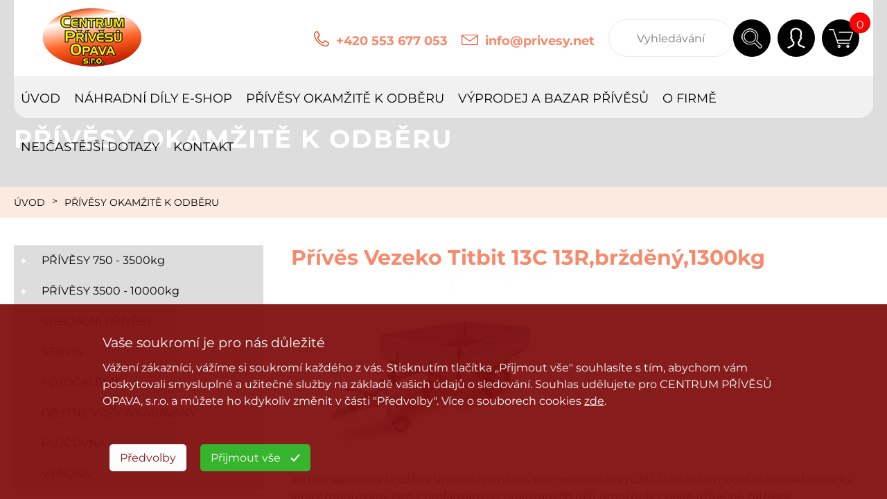

--- FILE ---
content_type: text/html; charset=UTF-8
request_url: https://privesy.net/privesy-okamzite-k-odberu?id_privesy=38
body_size: 42224
content:

 



<!doctype html>
<html lang="cs">
<head>
    	<base href="https://privesy.net/" />
	<meta http-equiv="Content-Type" content="text/html; charset=utf-8" />
	<meta name="googlebot" content="index,follow,snippet,archive" />
	<meta name="author" content="Project: NOWONET [www.nowonet.com] - Robert Pavlík" />
	<meta name="author" content="Graphic: MAGNETICO [www.magnetico.cz] - Michal Hyžák" />
	<meta name="author" content="Coding: NOWONET [www.nowonet.com] - Robert Pavlík" />
	<meta name="author" content="Programing: NOWONET [www.nowonet.com] - Robert Pavlík" />
	<meta name="copyright" content="CENTRUM PŘÍVĚSŮ OPAVA, s.r.o." />
	<meta name="robots" content="ALL,FOLLOW" />
	<meta name="keywords" content="přívěsy, vozíky, servis, náhradní díly, půjčovna" />
	<meta name="description" content="CENTRUM PŘÍVĚSŮ OPAVA, s.r.o. - přívěsy, vozíky, servis, náhradní díly, půjčovna, Opava, Moravskoslezský kraj" />
	<meta name="autosize" content="off" />
<link rel="shortcut icon" href="https://privesy.net/img/ico_32x32.png" type="image/x-icon"  />
<link rel="apple-touch-icon" href="https://privesy.net/img/ico_60x60.png"  >
<link rel="apple-touch-icon" sizes="76x76" href="https://privesy.net/img/ico_76x76.png"  >
<link rel="apple-touch-icon" sizes="120x120" href="https://privesy.net/img/ico_120x120.png"  >
<link rel="apple-touch-icon" sizes="152x152" href="https://privesy.net/img/ico_152x152.png"  >
<script src='inc/ajax.js'></script>	<script src="inc/funkce_mini.js"></script>
	<link rel="stylesheet" href="inc/style_mini.css" type="text/css" />
	<title>PŘÍVĚSY OKAMŽITĚ K ODBĚRU | privesy.net</title>
<script src="inc/jquery.js"></script><script src="inc/jquery.easing.1.3.js"></script><script src="inc/jquery.cycle.all.min.js"></script><link rel="stylesheet" href="inc/lightbox/src/css/lightbox.css" /><script src="inc/lightbox/src/js/lightbox.js"></script><script src="inc/fancybox/jquery.fancybox-1.3.1.pack.js"></script><link rel="stylesheet" href="inc/fancybox/jquery.fancybox-1.3.1.css" type="text/css" media="screen"/><link href="inc/jquery-ui.css" rel="stylesheet"><link href="inc/jquery-ui.structure.css" rel="stylesheet"><script src="inc/jquery-ui.js"></script><script>  
  $(document).ready(function(){   
    $(".submit-vice").click(function(event){
      var par = this.id.substring(12);  
      $("#div-submit-vice-" + par).slideUp("slow",function() {$("#div-vice-" + par).slideDown("slow");});         
    });    
    
    $(".td-sipka").click(function(event){
      var par = this.id.substring(8);  
      if ($("#tr" + par + ":first").is(":hidden")) {   
        $("#td-sipka" + par).removeClass("td-sipka-down"); 
        $("#td-sipka" + par).addClass("td-sipka-up");        
        $("#tr" + par).slideDown("slow");           
      }
      else {     
        $("#td-sipka" + par).removeClass("td-sipka-up"); 
        $("#td-sipka" + par).addClass("td-sipka-down");        
        $("#tr" + par).slideUp("slow"); 
      }
    });      
    
    $("#div-mapa-doprava-close").click(function(event){
        $("#div-mapa-doprava-holder").fadeOut("slow");
    });    
    
    $("#a-menu0").click(function(event){
      if ($(this).attr("class") == "a-menu0") {      
        $("#a-menu0").removeClass("a-menu0");
        $("#a-menu0").addClass("a-menu0b");
        $("#div-podmenu-carky").fadeIn("slow");
        $("html, body").animate({scrollTop: ($("body").offset().top - 140)}, 1000);
        
      }   
      else { 
        $("#a-menu0").removeClass("a-menu0b");
        $("#a-menu0").addClass("a-menu0");
        $("#div-podmenu-carky").fadeOut("slow");    
        $("html, body").animate({scrollTop: ($("body").offset().top - 140)}, 1000);
      }     
    });     
   
    $('.div-fancy a, .submit-kartou').fancybox({
    	'titlePosition': 'outside',
      'cyclic': 'true'
    });     
    
    $(".li-menu").mouseover(function(event){
      var par = this.id.substring(7);  
      $(".a-menu").removeClass("selected");   
      $("#a-menu" + par).addClass("selected"); 
    });       
   
    $("#dialog-message").dialog({
      width: 600,
      show: {
        effect: "fade",
        duration: 1000
      },
      hide: {
        effect: "fade",
        duration: 1000
      },      
      modal: true,
      buttons: {
        "VSTOUPIT DO NÁKUPNÍHO KOŠÍKU": function() {
          $( this ).dialog( "close" );
          location.href="/" + "nakupni-kosik";
        },                
        "POKRAČOVAT V NÁKUPU": function() {
          $(this).dialog("close");
        }
      }
    }); 
    
    $("#dialog-message2").dialog({
      width: 600,
      show: {
        effect: "fade",
        duration: 1000
      },
      hide: {
        effect: "fade",
        duration: 1000
      },      
      modal: true,
      buttons: {
        "OK": function() {
          $( this ).dialog( "close" );
        }
      }
    });        
   
    
    
    
    $(".variantapom").click(function(event){
      var par = this.id.substring(11);        
      $(".div-left-produkt-holder").fadeOut("200");
      $("#div-left-produkt-holder" + par).delay(200).fadeIn("200"); 
      $("html, body").animate({scrollTop: ($("body").offset().top - 172)}, 1000);
    });    
    
    
 
    
  
    
    $(".div-zalozky").click(function(event){
      var par = this.id.substring(11);  
      $("html, body").animate({scrollTop: ($(".div-zalozky").offset().top - 172)}, 1000);
      
      if ($("#div-zalozky-obsahy" + par + ":first").is(":hidden")) {
        $(".div-zalozky").removeClass("div-zalozky-selected");    
        $("#div-zalozky" + par).addClass("div-zalozky-selected");        
        $(".div-zalozky-obsahy").css("display","none");
        $("#div-zalozky-obsahy" + par).slideDown("slow");           
      }
      else {
        $(".div-zalozky").removeClass("div-zalozky-selected");
        $(".div-zalozky-obsahy").slideUp("slow");       
      }
    });    
    
    
    $(".div-zalozka").click(function(event){
      var par = this.id.substring(11);  
      $("html, body").animate({scrollTop: ($(".div-zalozka").offset().top - 172)}, 1000);
      
      if ($("#div-zalozka-obsah" + par + ":first").is(":hidden")) {
        $(".div-zalozka").removeClass("div-zalozka-selected");    
        $("#div-zalozka" + par).addClass("div-zalozka-selected");        
        $(".div-zalozka-obsah").css("display","none");
        $("#div-zalozka-obsah" + par).slideDown("slow");           
      }
      else {
        $(".div-zalozka").removeClass("div-zalozka-selected");
        $(".div-zalozka-obsah").slideUp("slow");       
      }
    });  
    
    
    $(".zalozka-detail").click(function(event){
      var par = this.id.substring(14);  
      
      if ($("#blok-detail" + par + ":first").is(":hidden")) {
        $(".zalozka-detail").removeClass("zalozka-detail-selected");    
        $("#zalozka-detail" + par).addClass("zalozka-detail-selected");        
        $(".blok-detail").css("display","none");
        $("#blok-detail" + par).slideDown("slow");           
      }
      else {
        $(".zalozka-detail").removeClass("zalozka-detail-selected");
        $(".blok-detail").slideUp("slow");       
      }
    });     
    
    
    $(".div-zalozka-editace").click(function(event){
      var par = this.id.substring(19);  
      $("html, body").animate({scrollTop: ($(".div-zalozka-editace").offset().top - 172)}, 1000);
      
      if ($("#div-obsah-editace" + par + ":first").is(":hidden")) {
        $(".div-zalozka-editace").removeClass("div-zalozka-editace-selected");    
        $("#div-zalozka-editace" + par).addClass("div-zalozka-editace-selected");        
        $(".div-obsah-editace").css("display","none");
        $("#div-obsah-editace" + par).slideDown("slow");           
      }
      else {
        $(".div-zalozka-editace").removeClass("div-zalozka-editace-selected");
        $(".div-obsah-editace").slideUp("slow");       
      }
    });     
    
    
    
    
    $(".submitvelikost").click(function(event){
      $(".submitvelikost").removeClass("submit");
      $(".submitvelikost").addClass("submit3");
      $(this).removeClass("submit3");
      $(this).addClass("submit");
    });       
  });
  
  
 
  jQuery(function( $ ){  
  
        

        $("#slider-cena").slider({
            range: true,
            min: 0,
            max: 0,
            values: [0,0],
            slide: function( event, ui ) {
                $("#cena_od_s_jednotkou").val(ui.values[0] + " Kč");
                $("#cena_do_s_jednotkou").val(ui.values[1] + " Kč");      
                $("#cena_od").val(ui.values[0]);        
                $("#cena_do").val(ui.values[1]);
            }
        });
   
  
  	$('#div-scroll').click(function(){  
      $("html, body").animate({scrollTop: $("body").offset().top}, 1000); 
  	});
    
  	$('.div-panel').click(function(){  
      $("html, body").animate({scrollTop: ($("#div-panel1").offset().top - 210)}, 1000); 
  	});    
        
        
    var owl = $("#owl-demo");  

     owl.owlCarousel({
       items : 1,         
       singleItem: true,
       /*
       itemsDesktop : [1000,1], //1 item between 1000px and 901px
       itemsDesktopSmall : [900,1], // between 900px and 601px
       itemsTablet: [600,1], //1 item between 600 and 0
       itemsMobile : false, // itemsMobile disabled - inherit from itemsTablet option
       */
       slideSpeed : 1000,          
       lazyLoad : true,
       navigation : false,
       autoPlay : true,
       stopOnHover : true,
       afterAction: function() {
         //$(".div-hlaseni").fadeOut("fast");
         //$.scrollTo( $(".body"), {speed:1000, duration: 1000} );
       }
     });      

     // Custom Navigation Events
     $(".next").click(function(){
       owl.trigger('owl.next');
     });
     $(".prev").click(function(){
       owl.trigger('owl.prev');
     }); 
            
            
            
 //blok s vice obrazky na homepage
    var owl2 = $("#owl-demo2");
  
    owl2.owlCarousel({

      itemsDesktop : [3000,7], //1 item between 1000px and 901px
      itemsDesktopSmall : [1200,3], // between 900px and 601px
      itemsTablet: [1100,2], //1 item between 600 and 0
      itemsMobile : [900,1], // itemsMobile disabled - inherit from itemsTablet option

      slideSpeed : 1000,          
      lazyLoad : true,
      navigation : false,
      autoPlay : true,
      stopOnHover : true,
      afterAction: function() {
      }
    });
      
    // Custom Navigation Events
    $(".next2").click(function(){
      owl2.trigger('owl.next');
    });
    $(".prev2").click(function(){
      owl2.trigger('owl.prev');
    });      
                
            
    
    
    
  });  

</script><link rel="stylesheet" href="cookies/cookies.css" type="text/css" /><script src="cookies/cookies.js"></script><!-- Google tag (gtag.js) --> <script async src='https://www.googletagmanager.com/gtag/js?id=G-QJNKLRPEY0'></script> <script> window.dataLayer = window.dataLayer || []; function gtag(){dataLayer.push(arguments);} gtag('js', new Date()); gtag('config', 'G-QJNKLRPEY0'); </script>

<!-- Google tag (gtag.js) -->
<script async src='https://www.googletagmanager.com/gtag/js?id=AW-979980268'></script>
<script>
  window.dataLayer = window.dataLayer || [];
  function gtag(){dataLayer.push(arguments);}
  gtag('js', new Date());

  gtag('config', 'AW-979980268');
</script>



<script>
window.dataLayer = window.dataLayer || [];
function gtag(){dataLayer.push(arguments);}
gtag('consent', 'default', {'ad_storage': 'denied',
'ad_user_data': 'denied',
'ad_personalization': 'denied',
'analytics_storage': 'denied',
'functionality_storage': 'denied'
});
</script><input type='hidden' value='0' id='souhlas_cookie' /><input type='hidden' value='0' id='souhlas_cookie1' /><input type='hidden' value='0' id='souhlas_cookie2' /><div id='cookies-div-zluta'><div class='cookies-div-main'><div id='cookies-div-zluta1'><h3>Vaše soukromí je pro nás důležité</h3>
<p>Vážení zákazníci, vážíme si soukromí každého z vás. Stisknutím tlačítka „Přijmout vše" souhlasíte s tím, abychom vám poskytovali smysluplné a užitečné služby na základě vašich údajů o sledování. Souhlas udělujete pro CENTRUM PŘÍVĚSŮ OPAVA, s.r.o. a můžete ho kdykoliv změnit v části "Předvolby".  Více o souborech cookies <a href="https://policies.google.com/technologies/cookies?hl=cs-CZ" target="_blank">zde</a>.</p></div><div id='cookies-div-zluta2'><input type='button' class='cookies-button1 cookies-button-predvolby' value='Předvolby' onclick="$('#cookies-div-zluta').fadeOut('slow');$('#cookies-div-bila').fadeIn('slow');" /><input type='button' class='cookies-button2' value='Přijmout vše' onclick="$('#cookies-div-zluta').fadeOut('slow'); $('#cookies-ikona').fadeIn('slow'); document.cookie = 'souhlas_cookie=1; expires=Thu, 01 Jan 2056 12:00:00 UTC'; document.cookie = 'souhlas_cookie1=1; expires=Thu, 01 Jan 2056 12:00:00 UTC'; document.cookie = 'souhlas_cookie2=1; expires=Thu, 01 Jan 2056 12:00:00 UTC'; window.open('scripts/cookies1.php','iframe_cookie1'); window.open('scripts/cookies2.php','iframe_cookie2'); getdata('scripts/cookies.php?souhlas1=1&souhlas2=1','ajax-cookies');" /></div></div></div><div id='cookies-div-bila'><div class='cookies-div-main'><table style="width: 100%;" border="0" cellspacing="0" cellpadding="5">
<tbody>
<tr>
<td class="cookies-bila1" style="width: 140px;" rowspan="14" valign="top"><img title="cookies" src="../cookies/img/bcg_ikona2.png" alt="cookies" width="119" height="86" /></td>
<td>
<h2>Cookie - Nastavení</h2>
<p>Zde máte možnost přizpůsobit soubory cookie podle kategorií, v souladu s vlastními preferencemi.</p>
</td>
<td style="width: 50px; text-align: right;" valign="top"><img src='cookies/img/bcg_zavrit.png' class='cookies-zavrit' onclick="$('#cookies-div-bila').fadeOut('slow'); $('#cookies-div-zluta').fadeIn('slow');" /></td>
</tr>
<tr>
<td> </td>
<td> </td>
</tr>
<tr>
<td>
<h3>Technické cookies</h3>
</td>
<td style="text-align: right;"> <div class='cookies-prepinac cookies-prepinac1'></div></td>
</tr>
<tr>
<td>Technické cookies jsou nezbytné ke správnému fungování webu a všech jeho funkcí, které nabízí, např. působení filtrů, ukládání nastavení soukromí, apod. Zajišťují základní provoz webu, proto musí být zapnuty trvale.<br /></td>
<td> </td>
</tr>
<tr>
<td> </td>
<td> </td>
</tr>
<tr>
<td>
<h3>Analytické cookies</h3>
</td>
<td style="text-align: right;"><div class='cookies-prepinac cookies-prepinac3' id='cookies-prepinac1' onclick="cookies_div_prepinac(1);" /> <br /></td>
</tr>
<tr>
<td>Analytické cookies nám umožňují měření výkonu našeho webu a našich reklamních kampaní. Jejich pomocí určujeme počet návštěv a zdroje návštěv našich internetových stránek. Data získaná pomocí těchto cookies zpracováváme souhrnně, bez použití identifikátorů, které ukazují na konkrétní uživatelé našeho webu. Pokud vypnete používání analytických cookies ve vztahu k Vaší návštěvě, ztrácíme možnost analýzy výkonu a optimalizace našich opatření.<br /></td>
<td> </td>
</tr>
<tr>
<td> </td>
<td> </td>
</tr>
<tr>
<td>
<h3>Reklamní cookies</h3>
</td>
<td style="text-align: right;"><div class='cookies-prepinac cookies-prepinac3' id='cookies-prepinac2' onclick="cookies_div_prepinac(2);" /><br /></td>
</tr>
<tr>
<td>Reklamní cookies používáme proto, abychom Vám mohli zobrazit vhodné obsahy nebo reklamy jak na našich stránkách, tak na stránkách třetích subjektů. Díky tomu můžeme vytvářet profily založené na Vašich zájmech, tak zvané pseudonymizované profily. Na základě těchto informací není zpravidla možná bezprostřední identifikace Vaší osoby, protože jsou používány pouze pseudonymizované údaje. Pokud nevyjádříte souhlas, nebudete příjemcem obsahů a reklam přizpůsobených Vašim zájmům. <br /></td>
<td> </td>
</tr>
<tr>
<td> </td>
<td> </td>
</tr>
<tr>
<td>Centrum přívěsů Opava, s.r.o. potřebuje Váš souhlas s použitím souborů cookies, abychom Vám mohli zobrazovat informace v souladu s Vašimi zájmy.</td>
<td> </td>
</tr>
<tr>
<td> </td>
<td> </td>
</tr>
<tr>
<td style="text-align: right;" colspan="2"><input type='button' class='cookies-button3' value='Přijmout vše' onclick="cookies_div_prepinac('all'); $('#cookies-div-bila').fadeOut('slow'); $('#cookies-ikona').fadeIn('slow'); document.cookie = 'souhlas_cookie=1; expires=Thu, 01 Jan 2056 12:00:00 UTC'; document.cookie = 'souhlas_cookie1=1; expires=Thu, 01 Jan 2056 12:00:00 UTC'; document.cookie = 'souhlas_cookie2=1; expires=Thu, 01 Jan 2056 12:00:00 UTC'; window.open('scripts/cookies1.php','iframe_cookie1'); window.open('scripts/cookies2.php','iframe_cookie2'); getdata('scripts/cookies.php?souhlas1=1&souhlas2=1','ajax-cookies');" /><input type='button' class='cookies-button3' value='Přijmout vybrané' onclick="$('#cookies-div-bila').fadeOut('slow'); $('#cookies-ikona').fadeIn('slow'); document.cookie = 'souhlas_cookie=1; expires=Thu, 01 Jan 2056 12:00:00 UTC'; document.cookie = 'souhlas_cookie1=' + $('#souhlas_cookie1').val() + '; expires=Thu, 01 Jan 2056 12:00:00 UTC'; document.cookie = 'souhlas_cookie2=' + $('#souhlas_cookie2').val() + '; expires=Thu, 01 Jan 2056 12:00:00 UTC'; if ($('#souhlas_cookie1').val() == 1) window.open('scripts/cookies1.php','iframe_cookie1'); if ($('#souhlas_cookie2').val() == 1) window.open('scripts/cookies2.php','iframe_cookie2'); getdata('scripts/cookies.php?souhlas1=' + $('#souhlas_cookie1').val() + '&souhlas2=' + $('#souhlas_cookie2').val(),'ajax-cookies');" /></td>
</tr>
</tbody>
</table></div></div><div id='ajax-cookies' class='hidden'></div><iframe name='iframe_cookie1' class='hidden'></iframe><iframe name='iframe_cookie2' class='hidden'></iframe><script>cookies_div_bila_vyska('0','1');sirka_okna('','0','0','','','','1');</script></head>

<body onscroll="pozice_scroll();" onresize="sirka_okna('','0','',0,'','67');" onload="sirka_okna('','0','',1,'','67');"><div class='pane'></div><input id='poz' style='position: fixed; left: 10px; top: 10px;' class='hidden' /><div id='div-body'><div class='div-main'><div id='div-top'><div id='div-top-inner'><div id='div-logo' class='div-logo'><a href='/' title='ÚVOD'><img src='../img/bcg_logo.png' alt='ÚVOD' title='ÚVOD' /></a></div><div class='div-slogan'>VÝROBA, PRODEJ, SERVIS, PŮJČOVNA</div><a href='/nakupni-kosik' title='Nákupní košík' class='a-kosik'><span>0</span></a><a href='/prihlaseni' title='Přihlášení' class='a-user'></a><div onclick="location.href='/vyhledavani?input_vyhledavani=' + $('#input_vyhledavani').val();" title='Vyhledávání' class='a-vyhledavani'></div><input type='text' class='input-vyhledavani' id='input_vyhledavani' value='' placeholder='Vyhledávání' onkeyup="if (event.keyCode == 13) { location.href= '/vyhledavani?input_vyhledavani=' + $('#input_vyhledavani').val(); return false; } " /><div class='div-rychly-kontakt'><table border="0" cellspacing="0" cellpadding="0">
<tbody>
<tr>
<td><img title="tel" src="../img/bcg_tel.png" alt="tel" width="22" height="22" /></td>
<td style="width: 10px;"></td>
<td><a href="tel:+420553677053">+420 553 677 053</a></td>
<td style="width: 20px;"></td>
<td><img title="email" src="../img/bcg_email.png" alt="email" width="24" height="15" /></td>
<td style="width: 10px;"></td>
<td><a href="mailto:info@privesy.net">info@privesy.net</a></td>
</tr>
</tbody>
</table></div><div id='div-menu-carky' class='div-menu-carky '><a href='#' onclick='return false;' id='a-menu0' class='a-menu0'></a></div><div id='div-podmenu-carky'><div class='div-podmenu-carky1'><ol id='podmenu0'><li><a href='/uvod' title='ÚVOD' id='a-menx1'>ÚVOD</a></li>
<li><a href='/nahradni-dily-e-shop' title='Náhradní díly E-SHOP' id='a-menx64'>Náhradní díly E-SHOP</a></li>
<li><a href='/privesy-okamzite-k-odberu' title='PŘÍVĚSY OKAMŽITĚ K ODBĚRU' id='a-menx67'>PŘÍVĚSY OKAMŽITĚ K ODBĚRU</a></li>
<li><a href='/vyprodej-a-bazar-privesu' title='VÝPRODEJ A BAZAR PŘÍVĚSŮ' id='a-menx39'>VÝPRODEJ A BAZAR PŘÍVĚSŮ</a></li>
<li><a href='/o-firme' title='O FIRMĚ' id='a-menx166'>O FIRMĚ</a></li>
<li><a href='/nejcastejsi-dotazy' title='NEJČASTĚJŠÍ DOTAZY' id='a-menx123'>NEJČASTĚJŠÍ DOTAZY</a></li>
<li><a href='/kontakt' title='KONTAKT' id='a-menx7'>KONTAKT</a></li>
</ol>
</div></div></div><div id='div-menu'><div id='div-menu-inner'><ul class='menu'><li id='li-menu1'><a href='/uvod' id='a-menu1' class='a-menu'>ÚVOD</a></li><li id='li-menu64' onmouseout = 'smaz_podmenu(64);' onmouseover = 'zobraz_podmenu(64);'><a href='/nahradni-dily-e-shop' id='a-menu64' class='a-menu'>NÁHRADNÍ DÍLY E-SHOP</a><ol class='podmenu' id='podmenu64'><li class=' li-podmenu0 li-podmenu1'><a href='/privesy-v-cenove-akci' title='Přívěsy v cenové akci' class=' a-podmenu1'>PŘÍVĚSY V CENOVÉ AKCI</a></li>
<li class=' li-podmenu1'><a href='/zvyhodnene-sety' title='ZVÝHODNĚNÉ SETY' class=' a-podmenu1'>ZVÝHODNĚNÉ SETY</a></li>
<li class=' li-podmenu1'><a href='/darkove-poukazy' title='Dárkové poukazy' class=' a-podmenu1'>DÁRKOVÉ POUKAZY</a></li>
<li class=' li-podmenu1'><a href='/hotova-jidla-expres-menu' title='Hotová jídla EXPRES MENU' class=' a-podmenu1'>HOTOVÁ JÍDLA EXPRES MENU</a></li>
<li class=' li-podmenu1'><a href='/blatniky-a-zasterky' title='Blatníky a zástěrky' class=' a-podmenu1'>BLATNÍKY A ZÁSTĚRKY</a></li>
<li class=' li-podmenu1'><a href='/uzavery-bocnicpanty' title='Uzávěry bočnic,panty' class=' a-podmenu1'>UZÁVĚRY BOČNIC,PANTY</a></li>
<li class=' li-podmenu1'><a href='/boxy-na-naradi1' title='Boxy na nářadí' class=' a-podmenu1'>BOXY NA NÁŘADÍ</a></li>
<li class=' li-podmenu1'><a href='/zakladaci-kliny' title='Zakládací klíny' class=' a-podmenu1'>ZAKLÁDACÍ KLÍNY</a></li>
<li class=' li-podmenu1'><a href='/elektro-svitilny-odrazky' title='Elektro, svítilny, odrazky' class=' a-podmenu1'>ELEKTRO, SVÍTILNY, ODRAZKY</a></li>
<li class=' li-podmenu1'><a href='/najezdy' title='Nájezdy' class=' a-podmenu1'>NÁJEZDY</a></li>
<li class=' li-podmenu1'><a href='/najezdove-brzdy-a-dily' title='Nájezdové brzdy a díly' class=' a-podmenu1'>NÁJEZDOVÉ BRZDY A DÍLY</a></li>
<li class=' li-podmenu1'><a href='/napravy-a-dily-naprav' title='Nápravy a díly náprav' class=' a-podmenu1'>NÁPRAVY A DÍLY NÁPRAV</a></li>
<li class=' li-podmenu1'><a href='/navijaky-a-prislusenstvi' title='Navijáky a příslušenství' class=' a-podmenu1'>NAVIJÁKY A PŘÍSLUŠENSTVÍ</a></li>
<li class=' li-podmenu1'><a href='/operna-kolecka-a-nohy' title='Opěrná kolečka a nohy' class=' a-podmenu1'>OPĚRNÁ KOLEČKA A NOHY</a></li>
<li class=' li-podmenu1'><a href='/plachty-a-prislusenstvi' title='Plachty a příslušenství' class=' a-podmenu1'>PLACHTY A PŘÍSLUŠENSTVÍ</a></li>
<li class=' li-podmenu1'><a href='/pneu-kola-disky' title='Pneu, kola, disky' class=' a-podmenu1'>PNEU, KOLA, DISKY</a></li>
<li class=' li-podmenu1'><a href='/pripojne-klouby' title='Přípojné klouby' class=' a-podmenu1'>PŘÍPOJNÉ KLOUBY</a></li>
<li class=' li-podmenu1'><a href='/zabezpeceni-nakladu' title='Zabezpečení nákladu' class=' a-podmenu1'>ZABEZPEČENÍ NÁKLADU</a></li>
<li class=' li-podmenu1'><a href='/zamky-a-zabezpeceni' title='Zámky a zabezpečení' class=' a-podmenu1'>ZÁMKY A ZABEZPEČENÍ</a></li>
<li class=' li-podmenu1'><a href='/konstrukcni-dily-oje-stitky' title='Konstrukční díly-oje, štítky...' class=' a-podmenu1'>KONSTRUKČNÍ DÍLY-OJE, ŠTÍTKY...</a></li>
<li class=' li-podmenu1'><a href='/vyskove-stavitelne-oje-a-dily' title='Výškově stavitelné oje a díly' class=' a-podmenu1'>VÝŠKOVĚ STAVITELNÉ OJE A DÍLY</a></li>
<li class=' li-podmenu1'><a href='/bocnice-a-podlahy-' title='Bočnice a podlahy ' class=' a-podmenu1'>BOČNICE A PODLAHY </a></li>
<li class=' li-podmenu1'><a href='/pomucky-na-udrzbu' title='Pomůcky na údržbu' class=' a-podmenu1'>POMŮCKY NA ÚDRŽBU</a></li>
<li class=' li-podmenu1'><a href='/komponenty-hydrauliky' title='Komponenty hydrauliky' class=' a-podmenu1'>KOMPONENTY HYDRAULIKY</a></li>
<li class=' li-podmenu1'><a href='/doplnky' title='Doplňky' class=' a-podmenu1'>DOPLŇKY</a></li>
<li class=' li-podmenu1'><a href='/doprodej-zbozi' title='Doprodej zboží' class=' a-podmenu1'>DOPRODEJ ZBOŽÍ</a></li>
<li class=' li-podmenu1'><a href='/kempinkove-doplnky' title='Kempinkové doplňky' class=' a-podmenu1'>KEMPINKOVÉ DOPLŇKY</a></li>
</ol>
</li><li id='li-menu67'><a href='/privesy-okamzite-k-odberu' id='a-menu67' class='a-menu selected'>PŘÍVĚSY OKAMŽITĚ K ODBĚRU</a></li><li id='li-menu39'><a href='/vyprodej-a-bazar-privesu' id='a-menu39' class='a-menu'>VÝPRODEJ A BAZAR PŘÍVĚSŮ</a></li><li id='li-menu166'><a href='/o-firme' id='a-menu166' class='a-menu'>O FIRMĚ</a></li><li id='li-menu123' onmouseout = 'smaz_podmenu(123);' onmouseover = 'zobraz_podmenu(123);'><a href='/nejcastejsi-dotazy' id='a-menu123' class='a-menu'>NEJČASTĚJŠÍ DOTAZY</a></li><li id='li-menu7'><a href='/kontakt' id='a-menu7' class='a-menu'>KONTAKT</a></li></ul>
</div></div></div></div><div id='div-banner-podstranka' style="background: #dddddd;"><div class='div-main'><h1>PŘÍVĚSY OKAMŽITĚ K ODBĚRU</h1></div></div><div id='div-navigace'><div class='div-main'><a href='/' title='ÚVOD'>ÚVOD</a><p class='p-navigace-oddelovac'>></p><a href='/privesy-okamzite-k-odberu' title='PŘÍVĚSY OKAMŽITĚ K ODBĚRU'>PŘÍVĚSY OKAMŽITĚ K ODBĚRU</a></div></div><div class='cistic'>&nbsp;</div><div class='cistic-big2'>&nbsp;</div><div class='div-main'><div id='div-left'><a href='/privesy-750-3500kg1' title='PŘÍVĚSY 750 - 3500kg' class='a-leva-lista1 a-leva-lista1-plus-nonselected'>PŘÍVĚSY 750 - 3500kg</a><div class='div-leva-lista-podmenu' id='div-leva-lista-podmenu3' style='display: none;'><a href='/cenik-privesu-agados1' title='Ceník přívěsů AGADOS' class='a-leva-lista2 a-leva-lista2-nonselected'>Ceník přívěsů AGADOS</a><a href='/univerzalni-valnikove-privesy-kola-vedle-lozne-plochy' title='Univerzální valníkové přívěsy - kola vedle ložné plochy' class='a-leva-lista2 a-leva-lista2-nonselected'>Univerzální valníkové přívěsy - kola vedle ložné plochy</a><a href='/univerzalni-valnikove-privesy--kola-pod-loznou-plochou' title='Univerzální valníkové přívěsy  - kola pod ložnou plochou' class='a-leva-lista2 a-leva-lista2-nonselected'>Univerzální valníkové přívěsy  - kola pod ložnou plochou</a><a href='/autoprepravniky1' title='Autopřepravníky' class='a-leva-lista2 a-leva-lista2-nonselected'>Autopřepravníky</a><a href='/privesy-sklopne' title='Přívěsy sklopné' class='a-leva-lista2 a-leva-lista2-nonselected'>Přívěsy sklopné</a><a href='/privesy-skrinove' title='Přívěsy skříňové' class='a-leva-lista2 a-leva-lista2-nonselected'>Přívěsy skříňové</a><a href='/chladici-a-mrazici-skrine' title='Chladící a mrazící skříně' class='a-leva-lista2 a-leva-lista2-nonselected'>Chladící a mrazící skříně</a><a href='/prodejni-stanky-' title='Prodejní stánky ' class='a-leva-lista2 a-leva-lista2-nonselected'>Prodejní stánky </a><a href='/prives-na-prepravu-motorek' title='Přívěs na přepravu motorek' class='a-leva-lista2 a-leva-lista2-nonselected'>Přívěs na přepravu motorek</a><a href='/privesy--na-prepravu-ctyrkolek-a-motokar' title='Přívěsy  na přepravu čtyřkolek a motokár' class='a-leva-lista2 a-leva-lista2-nonselected'>Přívěsy  na přepravu čtyřkolek a motokár</a><a href='/privesy-s-hydraulicky-spousteci-loznou-plochou' title='Přívěsy s hydraulicky spouštěcí ložnou plochou' class='a-leva-lista2 a-leva-lista2-nonselected'>Přívěsy s hydraulicky spouštěcí ložnou plochou</a><a href='/privesy-na-prepravu-koni' title='Přívěsy na přepravu koní' class='a-leva-lista2 a-leva-lista2-nonselected'>Přívěsy na přepravu koní</a><a href='/privesy-na-prepravu-zvirat' title='Přívěsy na přepravu zvířat' class='a-leva-lista2 a-leva-lista2-nonselected'>Přívěsy na přepravu zvířat</a><a href='/privesy--pro-prepravu-stavebnich-stroju-' title='Přívěsy  pro přepravu stavebních strojů ' class='a-leva-lista2 a-leva-lista2-nonselected'>Přívěsy  pro přepravu stavebních strojů </a><a href='/konejnerovy-prives' title='Konejnerový přívěs' class='a-leva-lista2 a-leva-lista2-nonselected'>Konejnerový přívěs</a><a href='/privesy-na-prepravu-lodi-a-vodnich-skutru' title='Přívěsy na přepravu lodí a vodních skůtrů' class='a-leva-lista2 a-leva-lista2-nonselected'>Přívěsy na přepravu lodí a vodních skůtrů</a><a href='/mobilni-stavebni-bunky-' title='Mobilní stavební buňky ' class='a-leva-lista2 a-leva-lista2-nonselected'>Mobilní stavební buňky </a><a href='/mobilni-wc-privesy' title='Mobilní WC přívěsy' class='a-leva-lista2 a-leva-lista2-nonselected'>Mobilní WC přívěsy</a></div><a href='/privesy-3500-10000kgx' title='PŘÍVĚSY 3500 - 10000kg' class='a-leva-lista1 a-leva-lista1-plus-nonselected'>PŘÍVĚSY 3500 - 10000kg</a><div class='div-leva-lista-podmenu' id='div-leva-lista-podmenu169' style='display: none;'><a href='/privesy-s-tandemovymi-napravami' title='Přívěsy s tandemovými nápravami' class='a-leva-lista2 a-leva-lista2-nonselected'>Přívěsy s tandemovými nápravami</a><a href='/sklopne-privesy' title='Sklopné přívěsy' class='a-leva-lista2 a-leva-lista2-nonselected'>Sklopné přívěsy</a><a href='/tocnicove-privesy' title='Točnicové přívěsy' class='a-leva-lista2 a-leva-lista2-nonselected'>Točnicové přívěsy</a></div><a href='/specialni-privesy3' title='SPECIÁLNÍ PŘÍVĚSY' class='a-leva-lista1 a-leva-lista1-plus-nonselected'>SPECIÁLNÍ PŘÍVĚSY</a><div class='div-leva-lista-podmenu' id='div-leva-lista-podmenu1734' style='display: none;'><a href='/prepravnik-travni-sekacky' title='Přepravník travní sekačky' class='a-leva-lista2 a-leva-lista2-nonselected'>Přepravník travní sekačky</a><a href='/privesy-pro-hasice' title='Přívěsy pro hasiče' class='a-leva-lista2 a-leva-lista2-nonselected'>Přívěsy pro hasiče</a><a href='/prepravnik-letadla-kluzaku' title='Přepravník letadla, kluzáku' class='a-leva-lista2 a-leva-lista2-nonselected'>Přepravník letadla, kluzáku</a><a href='/pojizdne-prodejni-a-prezentacni-stanky' title='Pojízdné prodejní a prezentační stánky' class='a-leva-lista2 a-leva-lista2-nonselected'>Pojízdné prodejní a prezentační stánky</a><a href='/mobilni-podium' title='Mobilní podium' class='a-leva-lista2 a-leva-lista2-nonselected'>Mobilní podium</a><a href='/privesy-na-prepravu-kol' title='Přívěsy na přepravu kol' class='a-leva-lista2 a-leva-lista2-nonselected'>Přívěsy na přepravu kol</a><a href='/privesy-pro-vcelare' title='Přívěsy pro včelaře' class='a-leva-lista2 a-leva-lista2-nonselected'>Přívěsy pro včelaře</a><a href='/prepravnik-bazenu' title='Přepravník bazénů' class='a-leva-lista2 a-leva-lista2-nonselected'>Přepravník bazénů</a></div><a href='/servis' title='SERVIS' class='a-leva-lista1 a-leva-lista1-nonselected'>SERVIS</a><a href='/fotogalerie' title='FOTOGALERIE' class='a-leva-lista1 a-leva-lista1-nonselected'>FOTOGALERIE</a><a href='/obytne-vozy-a-karavany' title='OBYTNÉ VOZY A KARAVANY' class='a-leva-lista1 a-leva-lista1-nonselected'>OBYTNÉ VOZY A KARAVANY</a><a href='/pujcovna' title='PŮJČOVNA' class='a-leva-lista1 a-leva-lista1-plus-nonselected'>PŮJČOVNA</a><div class='div-leva-lista-podmenu' id='div-leva-lista-podmenu1700' style='display: none;'><a href='/pujcovna-obytnych-aut' title='PŮJČOVNA OBYTNÝCH AUT' class='a-leva-lista2 a-leva-lista2-nonselected'>PŮJČOVNA OBYTNÝCH AUT</a><a href='/pujcovna-cykloprivesu' title='PŮJČOVNA CYKLOPŘÍVĚSŮ' class='a-leva-lista2 a-leva-lista2-nonselected'>PŮJČOVNA CYKLOPŘÍVĚSŮ</a><a href='/pujcovna-karavanu' title='PŮJČOVNA KARAVANŮ' class='a-leva-lista2 a-leva-lista2-nonselected'>PŮJČOVNA KARAVANŮ</a><a href='/pujcovna-privesu1' title='PŮJČOVNA PŘÍVĚSŮ' class='a-leva-lista2 a-leva-lista2-nonselected'>PŮJČOVNA PŘÍVĚSŮ</a></div><a href='/vyroba' title='VÝROBA' class='a-leva-lista1 a-leva-lista1-plus-nonselected'>VÝROBA</a><div class='div-leva-lista-podmenu' id='div-leva-lista-podmenu1699' style='display: none;'><a href='/vyroba-cykloprivesu' title='VÝROBA CYKLOPŘÍVĚSŮ' class='a-leva-lista2 a-leva-lista2-nonselected'>VÝROBA CYKLOPŘÍVĚSŮ</a><a href='/vyroba-autoplachet-a-reklamni-popis' title='VÝROBA AUTOPLACHET A REKLAMNÍ POPIS' class='a-leva-lista2 a-leva-lista2-nonselected'>VÝROBA AUTOPLACHET A REKLAMNÍ POPIS</a></div><div class='cistic-big'>&nbsp;</div><p><a href="../akce-dobra-cena"><img src="../files/files/texty/1723970295_dobracena_banner.png" alt="" width="360" height="221" /></a></p></div><div id='div-right'><h2>Přívěs Vezeko Titbit 13C 13R,bržděný,1300kg</h2><div class='cistic'>&nbsp;</div><div class='div-detail-left0 div-fancy' style="background: url('files/files/privesy/1459521532_titbit13d13r.jpg') center center no-repeat; background-size: contain;"><a href='files/files/privesy/1459521532_titbit13d13r.jpg' title='Přívěs Vezeko Titbit 13C 13R,bržděný,1300kg' class='grouped_elements1699' rel='group'><img src='../img/dt.gif' title='Přívěs Vezeko Titbit 13C 13R,bržděný,1300kg' alt='Přívěs Vezeko Titbit 13C 13R,bržděný,1300kg' /></a></div><div class='cistic-big'>&nbsp;</div><div class='div-detail4'><div style='width: 100%; padding-bottom: 20px; overflow-x: auto; float: left;'><p>Jednon&aacute;pravov&yacute;  brzděn&yacute; univerz&aacute;ln&iacute; př&iacute;věs pro nejrůzněj&scaron;&iacute; využit&iacute;.   Pro tento model je  charakteristick&yacute; lehk&yacute; montovan&yacute; r&aacute;m z profilovan&yacute;ch   zinkovan&yacute;ch d&iacute;lů  umožňuj&iacute;c&iacute; velk&eacute; užitečn&eacute; zat&iacute;žen&iacute;.</p>
<ul>
<li>
<p>Celkov&aacute; hmotnost 1300 kg</p>
</li>
<li>
<p><strong>Ložn&aacute; plocha 2600 x 1420 mm</strong></p>
</li>
<li>
<p>Montovan&yacute; r&aacute;m ze zinkovan&yacute;ch d&iacute;lů</p>
</li>
<li>Sloupky + předn&iacute; otv&iacute;rac&iacute; čelo<br /></li>
<li>
<p>Hlin&iacute;kov&eacute; bočnice otev&iacute;rateln&eacute; 350 mm</p>
</li>
<li>
<p>Podlaha z&nbsp;voděodoln&eacute; protiskluzov&eacute; překližky 15 mm</p>
</li>
<li>
<p>Kotv&iacute;c&iacute; oka v&nbsp;r&aacute;mu 4 ks</p>
</li>
<li>
<p>Kola 13" - 165 R 13C</p>
</li>
<li>Rychlost 140km/h<br /></li>
</ul><div class='cistic-big'>&nbsp;</div><strong>Cena: </strong>54&nbsp;865 Kč bez DPH&nbsp;<strong>(66&nbsp;387 Kč s DPH)</strong></div></div><div class='cistic-big'>&nbsp;</div><p> </p>
 
<p> </p><div class='div-right5'><div class='cistic'>&nbsp;</div></div></div></div><div id='div-paticka1'><div class='div-main'><div class='div-main20'><div class='div-paticka1-inner'><p><strong>Kvalitní <br />zpracování</strong><br /><br />Všechny námi prodávané přívěsy mají českou homologaci.</p></div><div class='div-paticka1-inner'><p><strong>Prodej <br />náhradních dílů</strong></p>
<p>Nabízíme široký sortiment náhradních dílů na prodejně nebo v e-shopu.</p></div><div class='div-paticka1-inner'><p><strong>Kompletní <br />servis</strong></p>
<p>Poskytujeme záruční i pozáruční servis. Oprava po havárii. Příprava a realizace STK.</p></div><div class='div-paticka1-inner'><p><strong>Náhradní přívěs <br />při opravě</strong></p>
<p>V případě oprav po havárii nabízíme při opravě náhradní přívěs.</p>
<p> </p></div></div><div class='cistic'>&nbsp;</div><div class='div-paticka1-inner2'><p style="text-align: center;"><a href="../">DOMŮ</a>   |      <a href="../kontakt">KONTAKT</a>   |      <a href="../obchodni-podminky">OBCHODNÍ PODMÍNKY</a>   |      <a href="../zasady-zpracovani-udaju">ZÁSADY ZPRACOVÁNÍ ÚDAJŮ</a></p></div></div></div><div id='div-paticka2'><div class='div-main'><table border="0" cellspacing="0" cellpadding="5" align="center">
<tbody>
<tr>
<td>© 2024 <strong>Centrum přívěsů Opava, s.r.o.</strong>, <br />všechna práva vyhrazena <br /></td>
<td style="width: 80px;"><br /></td>
<td>Programing by</td>
<td><a href="http://www.nowonet.com" target="_blank"><img title="NOWONET media, s.r.o." src="../img/bcg_paticka_nowonet.png" alt="NOWONET media, s.r.o." width="105" height="27" /></a></td>
<td>|</td>
<td>designed by</td>
<td style="width: 121px;"><a href="http://www.magnetico.cz" target="_blank"><img title="magnetico" src="../img/bcg_paticka_magnetico.png" alt="magnetico" width="121" height="28" /></a></td>
</tr>
</tbody>
</table></div></div><div id='div-scroll'></div>

<script type="application/ld+json">
{
"@context": "https://schema.org",
"@type": "Article",
"headline": "PŘÍVĚSY OKAMŽITĚ K ODBĚRU",
"url": "https://privesy.net/privesy-okamzite-k-odberu"
}
</script>

<script>gtag('event', 'page_view', {'send_to': 'AW-979980268','page_title': 'PŘÍVĚSY OKAMŽITĚ K ODBĚRU'});</script><script src="https://c.seznam.cz/js/rc.js"></script><script>var retargetingConf = {rtgId: 10840,itemId: "67",pageType: "category",rtgUrl: "https://privesy.net/privesy-okamzite-k-odberu?id_privesy=38",consent: 0, };window.rc.retargetingHit(retargetingConf);</script>    


  

<!-- Messenger Plugin chatu Code -->

    <div id="fb-root"></div>

    <!-- Your Plugin chatu code -->
    <div id="fb-customer-chat" class="fb-customerchat">
    </div>

    <script>
      var chatbox = document.getElementById('fb-customer-chat');
      chatbox.setAttribute("page_id", "111349685140788");
      chatbox.setAttribute("attribution", "biz_inbox");
    </script>

    <!-- Your SDK code -->
    <script>
      window.fbAsyncInit = function() {
        FB.init({
          xfbml            : true,
          version          : 'v15.0'
        });
      };

      (function(d, s, id) {
        var js, fjs = d.getElementsByTagName(s)[0];
        if (d.getElementById(id)) return;
        js = d.createElement(s); js.id = id;
        js.src = 'https://connect.facebook.net/cs_CZ/sdk/xfbml.customerchat.js';
        fjs.parentNode.insertBefore(js, fjs);
      }(document, 'script', 'facebook-jssdk'));
    </script>  
    
    
    
    
    
    
    
<script>
var packetaSelectorOpen = '.packeta-selector-open';
var packetaSelectorBranchName = '.packeta-selector-branch-name';
var packetaSelectorBranchId = '.packeta-selector-branch-id';


    var packetaExternalCssUrl = '';
</script>

<script src="https://widget.packeta.com/www/js/packetaWidget.js" data-api-key="e3a06ae884fab870"></script>    

<style>ul.list_shop_hot{list-style:none;padding:0;}ul.list_shop_hot li{margin-bottom:4px;}ul.list_shop_hot .date{color:gray;margin-left:10px;font-size:0.9em;}</style>
<ul class="list_shop_hot">
<li><a href="/?ff=173863450728" target="_blank">&quot;Unused COACH Signature Down Vest, Size L&quot;</a><span class="date">2026-01-23</span></li>
<li><a href="/?ph=173864117685" target="_blank">Puma Evospeed Mercedes Low NM Fashion Sneaker Shoe</a><span class="date">2026-01-23</span></li>
<li><a href="/?mm=173906284152" target="_blank">Chaussures Vans Old Skool pour Femme Violet VN0005UFBUG</a><span class="date">2026-01-23</span></li>
<li><a href="/?ff=173863450729" target="_blank">North Skins Women’s Black Genuine Leather Motorcycle Jacket Size Small PTP 20.5”</a><span class="date">2026-01-23</span></li>
<li><a href="/?ph=173864117688" target="_blank">Buy puma ferrari evospeed Best Sale</a><span class="date">2026-01-23</span></li>
<li><a href="/?mm=173906284157" target="_blank">Chaussures Vans HYLANE Violette pour Femme JEF Chaussures</a><span class="date">2026-01-23</span></li>
<li><a href="/?ff=173863450730" target="_blank">jacket princess Polly faux leather bomber coat black with green and white stripe</a><span class="date">2026-01-23</span></li>
<li><a href="/?ph=173864117691" target="_blank">Puma evospeed k best sale</a><span class="date">2026-01-23</span></li>
<li><a href="/?mm=173906284177" target="_blank">Vans Authentic Vans Femme Rose Pale Vans Old Skool Femme Rose</a><span class="date">2026-01-23</span></li>
<li><a href="/?ff=173863450731" target="_blank">Canada Goose Vest</a><span class="date">2026-01-23</span></li>
<li><a href="/?ph=173864117697" target="_blank">Discount puma evospeed high top Shop</a><span class="date">2026-01-23</span></li>
<li><a href="/?mm=173906284181" target="_blank">Vans Authentic Vans Old Skool Noir Rose Baskets Vans Old Skool Sk8</a><span class="date">2026-01-23</span></li>
<li><a href="/?ff=173863450732" target="_blank">Norton hooded vest for autumn/winter.</a><span class="date">2026-01-23</span></li>
<li><a href="/?ph=173864117708" target="_blank">HOT Athletic Shoes Puma Vectana Running White Puma Vectana</a><span class="date">2026-01-23</span></li>
<li><a href="/?mm=173906284184" target="_blank">Vans Authentic Vans Old Skool Noir Rose Vans Shoes Vans Femme</a><span class="date">2026-01-23</span></li>
<li><a href="/?ff=173863450733" target="_blank">Dolls Kill x Bratz Moto Jacket</a><span class="date">2026-01-23</span></li>
<li><a href="/?ph=173864117709" target="_blank">Shop puma vectana running women pink Clearance</a><span class="date">2026-01-23</span></li>
<li><a href="/?mm=173906284185" target="_blank">Vans Authentic Vans Femme Noir Avec Des Roses Vans Authentic Digi</a><span class="date">2026-01-23</span></li>
<li><a href="/?ff=173863450734" target="_blank">Wedding Suit Vest</a><span class="date">2026-01-23</span></li>
<li><a href="/?ph=173864117724" target="_blank">Sneakers Puma Vectana Running Men Cheap Puma Vectana Running Men</a><span class="date">2026-01-23</span></li>
</ul></body>
</html>


--- FILE ---
content_type: text/css
request_url: https://privesy.net/inc/style_mini.css
body_size: 7184
content:
a,a:hover{color:#f68a6d}.cistic,.cistic-big,.cistic-big2,.cistic-big3,.cistic-middle,.cistic-small,.cistic-small2{clear:both;font-size:1px}body,hr{padding:0}.div-bad,.div-good{padding:1%;width:98%;color:#000;background:#fff}body,p{text-align:left}body,h1,h2,h5{color:#282624}.underline,a:hover{text-decoration:underline}#div-body,body{min-width:900px}#a-menu0,.prev{cursor:pointer}#div-menu2,#div-top-inner,.div-bad,.div-good,body{background:#fff}#div-menu2,.div-img-inner5f,.div-img-inner5f-produkty,.div-img-p,.div-right10,.div-right5,.div-vypis2,.div-vypis3,.lazyOwl,.lazyOwl2{overflow:hidden}#div-right td,body,p{line-height:1.5em}#div-detail-left,#div-left,.div-good{margin-bottom:40px}@font-face{font-family:m-bold;src:url('../inc/Montserrat-Bold.eot');src:url('../inc/Montserrat-Bold.eot?#iefix') format('embedded-opentype'),url('../inc/Montserrat-Bold.woff2') format('woff2'),url('../inc/Montserrat-Bold.ttf') format('truetype')}@font-face{font-family:m-regular;src:url('../inc/Montserrat-Regular.eot');src:url('../inc/Montserrat-Regular.eot?#iefix') format('embedded-opentype'),url('../inc/Montserrat-Regular.woff2') format('woff2'),url('../inc/Montserrat-Regular.ttf') format('truetype')}@font-face{font-family:m-extrabold;src:url('../inc/Montserrat-ExtraBold.eot');src:url('../inc/Montserrat-ExtraBold.eot?#iefix') format('embedded-opentype'),url('../inc/Montserrat-ExtraBold.woff2') format('woff2'),url('../inc/Montserrat-ExtraBold.ttf') format('truetype')}body{font-family:m-regular,Calibri,Arial;font-size:1em;margin:0;overflow-x:hidden}a{text-decoration:none}:focus{outline:0}.cistic{height:0}.cistic-small{height:3px}.cistic-small2{height:5px}.cistic-middle{height:10px}.cistic-big{height:20px}.cistic-big2{height:40px}.cistic-big3{height:80px}.italic,em,i{font-style:italic}p{margin:0 0 10px}hr{height:0;margin:10px 0;border:0;border-top:1px solid #babab9}.div-bad{box-shadow:inset 0 0 0 3px red}.div-good{box-shadow:inset 0 0 0 3px #94c3aa}.menu,.menu0,body .div-good p,body .div-produkt3-eshop p,body .ul-fajfky,form{padding:0;margin:0}h2,h3{padding:0 0 10px;font-weight:400;font-family:m-regular}#div-podmenu-carky ol,ul ol li{color:#fff;list-style-type:none;margin:0;padding:0;text-align:left}.menu,.menu0{font-weight:400;list-style-type:none}.menu li{padding:0;margin:0 10px;float:left;background:url("../img/bcg_menu_selected.png") center 55px/0 10px no-repeat;transition:.7s}.menu li:hover{background-size:100% 10px}body .menu a{font-weight:400;font-size:18px;margin:0;color:#000;text-align:center;float:left;padding:20px 0 10px;height:40px;text-decoration:none;font-family:m-regular}#div-podmenu-carky a,body .podmenu a,body .podmenu li{height:auto;float:left;background:0 0}body .menu a .selected,body .menu a:hover{font-weight:400;text-decoration:none;color:#000}h3,h4{color:#f68a6d}body .podmenu{font-size:18px;list-style-type:none;margin:65px 0 0;width:96%;padding:10px 2%;position:absolute;left:0;display:none;background:url("../img/bcg_podmenu.png");z-index:100;float:left;transition:.7s}body .podmenu li{font-size:18px;text-align:left;padding:0;margin:0;z-index:50}body .podmenu a{font-size:18px;color:#fff;margin:0;text-align:left;border:none;transition:.7s;font-family:m-regular}body .podmenu a:hover{font-size:18px;color:#f68a6d;text-decoration:none;border:none;background:0 0}.li-podmenu1{width:33%}.a-podmenu1{width:96%;padding:10px 2%}.li-podmenu2{width:auto}.a-podmenu2{width:auto;padding:10px 20px}#a-menu0,.a-menu0,.a-menu0b,.div-menu-carky{width:50px;height:50px}.menu0 li{padding:0;margin:0;float:left}.menu0 a{font-family:m-regular;font-weight:400;font-size:20px;margin:0 10px;color:#545b61;text-align:left;padding:50px 0;height:30px;text-decoration:none;float:left;transition:.7s;background:url("../img/dt.gif") center 80px/0 2px no-repeat;line-height:20px}.menu0 a.selected,.menu0 a:hover{font-weight:400;text-decoration:none;color:#1d97a9;background:url("../img/bcg_menu.png") center 80px/100% 2px no-repeat}#div-podmenu-carky .podmenu{font-size:24px;list-style-type:none;margin:0;width:100%;position:fixed;visibility:hidden;z-index:30}#div-podmenu-carky li{font-size:24px;text-align:left;float:left;width:50%;padding:0;margin:0}#div-podmenu-carky a{font-size:24px;width:92%;padding:20px 4%;margin:0;text-align:center;border:none;transition:.7s;font-family:m-bold}#div-podmenu-carky a:hover{font-size:24px;color:#fff;border:none;text-decoration:none}#podmenu0 a,#podmenub0 a:hover{color:#fff}#podmenu0 a:hover{color:#fff;background:#000}#podmenub0 a{color:#221f1f}.odsazeni-left{margin-left:20px}.odsazeni-right{margin-right:20px}.odsazeni-top{margin-top:39px}.div-menu-carky{float:right;margin:30px 20px 0 0;display:none}.a-menu0{background:url('../img/bcg_carky.png') center center/contain no-repeat;float:left}.a-menu0b{background:url('../img/bcg_carky2.png') center center/contain no-repeat;float:left}.div-play,.div-play-produkty{background:url("../img/bcg_play.png") center center no-repeat}#a-menu0{float:left;transition:.7s}#div-podmenu-carky{padding:0;margin:0;float:left;background:#f68a6d;position:absolute;top:115px;z-index:30;width:100%;display:none}#div-podmenu-holder{float:left;position:absolute;margin:40px 0 0}.div-podmenu-holder{position:relative;margin-top:40px}sub,sup{vertical-align:baseline;position:relative}sub{top:.4em}sup{bottom:.4em}table{border-collapse:collapse}h1{padding:0 0 20px;font-weight:400;margin:0;font-size:36px;font-family:m-regular;line-height:40px}h2{margin:0;font-size:30px;line-height:36px}h3{margin:0;font-size:26px;line-height:30px}h4,h5{padding:0 0 10px;font-family:m-bold;margin:0;font-weight:400}h4{font-size:20px}h5{font-size:16px}input,select,textarea{font-family:m-regular,Arial,Open Sans,Calibri,Trebuchet,Tahoma,Verdana,sans-serif;font-size:1em}.smaller{font-size:.9em}.small{font-size:.8em;color:#afafaf}.right{text-align:right}.center,body .div-clankyb4 a{text-align:center}.left,body .div-vypis p{text-align:left}.block{text-align:justify}.a-user2,.div-clanky5-2,.div-img-p,.div-menu2-inner2,.div-vybirame2,.div-vybirame3,.div-vypis2,body .a-kosik span{text-align:center}#div-left-produkt,#div-menu-inner,.div-left-kosik,.div-produkt3-eshop-left,.div-zalozka-obsah-right,.toleft{float:left}.div-right-kosik,.toright{float:right}.hidden,.owl-pagination{display:none}.bold,strong{font-family:m-bold;font-weight:400}.big{font-size:2em;font-family:h-bold}.bigger{font-size:1.2em}.div-img-okraj5f{width:25%;height:250px;float:left;padding:0;margin:5px;transition:.7s;opacity:.8}.div-img-okraj5f:hover{opacity:1}.div-img-inner5f{width:100%;height:250px;float:left;transition:.7s}.div-img-inner5f img{width:100%;height:250px;float:left}.div-img-p{width:100%;padding:5px 0 0;height:15px}.div-img-odsazeni{margin-right:10px}.div-play{width:100%;height:250px;float:left}.div-img-inner5f-produkty,.div-img-inner5f-produkty img,.div-img-okraj5f-produkty,.div-play-produkty{width:145px;height:108px;float:left}.div-img-okraj5f-produkty{margin:10px 0 0}#div-top,.div-main{width:var(--div_main)}#div-body{--body:calc(100%);width:var(--body);float:left}.div-main{margin:auto;padding:0 20px;--div_main:clamp(860px,(100% - 40px),1800px)}.a-user,.a-user2,.a-vyhledavani{margin:28px 10px 0 0}.a-kosik,.a-user,.a-user2,.a-vyhledavani{width:54px;border-radius:100px;transition:.7s}#div-top{height:172px;position:fixed;top:0;z-index:80}#div-top-inner{width:100%;height:110px;float:left}#div-logo{width:146px;height:87px;float:left;margin:10px 0 0 40px}#div-logo img{width:100%;transition:.7s;float:left}#div-img-left:hover,#div-img-right:hover,#div-logo img:hover,.button-ks:hover,.div-clanky6-1:hover,.div-produkt1-eshop:hover,.div-produkt2-eshop:hover,body .div-foto-big:hover,body .div-foto-small:hover{transform:scale(1.05)}.div-slogan{font-size:20px;color:#f68a6d;float:left;padding:48px 0 0 20px;display:none}.div-rychly-kontakt{float:right;padding:45px 20px 0 0;color:#f68a6d;font-size:18px;font-family:m-bold}#div-paticka1 a,body .div-rychly-kontakt a{color:#f68a6d;transition:.7s}body .div-clanky6-2-top a:hover,body .div-rychly-kontakt a:hover{text-decoration:none;color:#000}.a-vyhledavani{height:54px;float:right;background:url("../img/bcg_vyhledavani.png") center center no-repeat #000}body .a-vyhledavani:hover{background:url("../img/bcg_vyhledavani.png") center center no-repeat #f68a6d}.a-user{height:54px;float:right;background:url("../img/bcg_user.png") center center no-repeat #000}body .a-user:hover{background:url("../img/bcg_user.png") center center no-repeat #f68a6d}.a-user2{height:37px;float:right;background:#000;font-size:18px;padding:17px 0 0;color:#fff}body .a-leva-lista1-nonselected:hover,body .a-leva-lista1-selected,body .a-user2:hover{background:#f68a6d;color:#fff;text-decoration:none}.a-kosik{height:54px;float:right;margin:28px 20px 0 0;background:url("../img/bcg_kosik.png") center center no-repeat #000}body .a-kosik:hover{background:url("../img/bcg_kosik.png") center center no-repeat #f68a6d}#div-paticka1,.div-menu2-inner:hover{background:#282624}body .a-kosik span{float:left;width:30px;height:24px;padding:6px 0 0;color:#fff;background:red;border-radius:30px;position:relative;top:-10px;left:40px}#div-menu{width:100%;height:60px;float:left;margin-top:0;border-radius:0 0 20px 20px;background:url('../img/bcg_bila.png');transition:.7s}.div-podmenu-carky1{width:100%;float:left;background:#f68a6d}.owl-carousel,.owl-carousel2{width:100%;float:left}.lazyOwl{width:100%;padding:200px 0 0;height:400px;float:left;color:#000}body .lazyOwl h1,body .lazyOwl h2{font-size:50px;padding:0 0 20px;margin:0}body .lazyOwl p,body .lazyOwl2 p{padding:10px 0 0;margin:0}.customNavigation{position:absolute;width:100%}.next,.prev{width:98px;height:160px;position:absolute;top:280px;z-index:10}.prev{background:url("../img/bcg_sipka1.png") no-repeat;left:40px;transition:.7s}.prev2:hover,.prev:hover{left:30px}.next{background:url("../img/bcg_sipka2.png") no-repeat;right:40px;cursor:pointer;transition:.7s}.a-submit,.div-menu2-inner{color:#fff;background:#f68a6d;transition:.7s;cursor:pointer}.next2:hover,.next:hover{right:30px}.div-lazyOwl-inner{margin-left:160px;float:left}.a-submit{padding:20px 40px;border:none;border-radius:50px}body .a-submit2:hover,body .a-submit:hover{background:#282624;text-decoration:none;color:#fff}.owl-controls,.owl-controls2{width:100%;height:0}#div-menu2-holder{width:0;height:0;margin:auto;display:none}#div-menu2{position:relative;top:-120px;width:100%;height:220px;border-radius:20px}.div-menu2-inner{width:23%;height:140px;padding:40px 1%;float:left}.div-menu2-inner1{width:100%;height:100px;float:left}.div-menu2-inner2{width:100%;padding:20px 0 0;float:left}.div-main20,.div-main40,.div-main5{padding:0;float:left;position:relative;margin:0}.div-menu2-inner-vr{box-shadow:inset 1px 0 0 #fff}.div-mezera-homepage{width:100%;height:150px;float:left}.div-main20{left:-20px}.div-main40{left:-40px}.div-main5{left:-5px}.div-clanky5{float:left;width:0;padding:30px;background:#f8f8f8;margin:5px;transition:.7s;color:#000;cursor:pointer}.customNavigation2,.div-clanky5-1,.div-clanky5-2,.div-oranz,.lazyOwl2{width:100%;float:left}.div-clanky5:hover,.div-zalozka-editace-selected,.div-zalozka-editace:hover,.div-zalozky-selected,.div-zalozky:hover{color:#fff;background:#f68a6d}.div-clanky5-1{height:200px}.div-clanky5-2{height:30px;padding:20px 0 0;font-size:20px;line-height:26px}.div-oranz{padding:40px 0;background:#f68a6d}.lazyOwl2{padding:0;color:#000}.customNavigation2{height:0}.next2,.prev2{width:98px;height:160px;top:-270px;z-index:10;transition:.7s;cursor:pointer;display:none}.prev2{background:url("../img/bcg_sipka1.png") no-repeat;position:relative;left:40px;float:left}#div-zalozky5,.div-right5{position:relative;left:-5px}.next2{background:url("../img/bcg_sipka2.png") no-repeat;position:relative;right:40px;float:right}.a-submit2{color:#f68a6d;padding:20px 40px;cursor:pointer;border:none;background:#fff;border-radius:50px;transition:.7s}.div-vybirame1-holder{width:90%;height:120px;padding:0 5% 20px}.div-vybirame1{width:100%;height:120px;float:left}.div-vybirame2{width:90%;height:100px;color:#fff;float:left;font-size:16px;font-family:m-bold;padding:20px 5% 0;line-height:24px}.div-vybirame3{width:100%;height:50px;float:left;padding:40px 0 0}.div-vybirame-vr{box-shadow:inset 1px 0 0 #923c25}#div-paticka1{width:100%;float:left;color:#fff;padding:40px 0}#div-paticka1 strong{font-family:m-bold;font-weight:400;font-size:24px;line-height:30px}#div-paticka1 a:hover,body .a-leva-lista1:hover,body .a-leva-lista2:hover{color:#fff;text-decoration:none}.div-paticka1-inner{width:25%;float:left;padding:20px;height:170px}.div-paticka1-inner2{width:100%;float:left;padding:20px 0 0;border-top:1px solid #4d4b4a}#div-paticka2{width:100%;float:left;padding:40px 0;background:#fff;color:#000}#div-paticka2 a{transition:.7s;color:#000}#div-left{float:left;width:360px}#div-detail-right,#div-right{width:0;float:right;overflow:hidden}.div-right5{width:0}.div-right10{position:relative;left:-10px;width:0}#div-navigace,.div-vypis1,.div-vypis2,.div-vypis3,.div-vypis4{width:100%;float:left}#div-banner-podstranka{width:100%;height:90px;float:left;padding:180px 0 0}#div-banner-podstranka h1{color:#fff;padding:0;margin:0;font-size:36px;font-family:m-bold;letter-spacing:2px}#div-navigace{padding:10px 0;background:#fceae1;color:#000;font-size:14px}#div-navigace a{color:#000;transition:.7s;float:left}#div-navigace a:hover{text-decoration:none;color:#f68a6d}#div-navigace p{padding-bottom:0;margin-bottom:0}.p-navigace-oddelovac{color:#000;float:left;padding:0 10px}body .a-leva-lista1,body .a-leva-lista2{float:left;width:300px;padding:10px 20px 10px 40px;transition:.7s;color:#000}body .a-leva-lista1-plus-nonselected{background:url("../img/bcg_plus.png") 10px center no-repeat #ddd}body .a-leva-lista1-plus-nonselected:hover,body .a-leva-lista1-plus-selected{background:url("../img/bcg_plus.png") 10px center no-repeat #f68a6d;color:#fff}body .a-leva-lista1-nonselected{background:#ddd;color:#000}.input-filtr:focus,.input-filtr:hover,.input2-small:focus,.input2-small:hover,.input2-vyhledavani:focus,.input2-vyhledavani:hover,.input2:focus,.input2:hover,.input3:focus,.input3:hover,.select2:focus,.select2:hover,.textarea-poznamka:focus,.textarea-poznamka:hover,body .a-leva-lista2-nonselected{background:#eee}body .a-leva-lista2-nonselected:hover,body .a-leva-lista2-selected{background:#b74c2e;color:#fff}.div-vypis-holder{float:left;margin:0 5px 10px;background:#f8f8f8;padding:10px}.div-vypis1{height:150px}.div-vypis2{height:100px;font-size:18px;line-height:22px;font-family:m-bold;margin:10px 0}.div-vypis3{height:150px}.div-vypis4{height:60px}.td-ke-stazeni1{width:50px}.map-kampan{height:400px;float:left;filter:grayscale(100%);transition:.7s}.map-kampan:hover{filter:grayscale(0%)}#div-scroll{width:50px;height:50px;background:url("../img/scroll1.png") no-repeat;position:fixed;bottom:20px;right:20px;cursor:pointer;display:none}#div-scroll:hover{background:url("../img/scroll2.png") no-repeat}.div-clanky{padding:20px;height:200px;float:left;background:#f5f5f5;margin:0 5px 10px;transition:.7s}.div-clanky1{width:40%;height:200px;float:left;cursor:pointer}.div-clanky2{width:55%;float:right}.div-clanky2-inner{width:100%;height:140px;margin-bottom:20px;float:left}.div-nasledujici,.div-predchozi{min-width:100px;width:15%;height:25px;cursor:pointer;font-size:14px;color:#aaa;transition:.7s}body .div-clanky h3{font-size:1.6em;font-family:s-extralight}body .div-clanky h3 a{transition:.7s}body .div-clanky h3 a:hover{color:#00602f;text-decoration:none}.div-predchozi{float:left;background:url("../img/bcg_strankovani_left.png") 0 0/contain no-repeat;padding:2px 0 0 25px;text-align:left}.div-nasledujici{float:right;background:url("../img/bcg_strankovani_right.png") right 0/contain no-repeat;padding:2px 25px 0 0;text-align:right}.div-nasledujici:hover,.div-predchozi:hover{color:#222221}.div-strankovani-inner{float:left;text-align:center;width:60%}.ssubmit2,.ssubmit2b,.ssubmit2b:hover{width:30px;height:30px;cursor:pointer;color:#000;margin:0;text-align:center}.ssubmit2b{background:#eee;border:none;border-radius:30px;transition:.7s}.ssubmit2,.ssubmit2b:hover{background:#ccc;border:none;border-radius:30px}.div-zalozky,.div-zalozky-holder{border-radius:5px 5px 0 0;background:#ececec;float:left}.div-strankovani{margin:auto;padding:40px 0 0;height:80px;min-width:115px}.div-zalozky-holder{width:100%}.div-zalozky{padding:10px 20px;margin-right:5px;color:#282624;font-family:m-bold;transition:.7s;cursor:pointer}.div-nove-vypis1,.div-zalozky-obsahy-holder{width:100%;float:left;margin-bottom:20px}.div-zalozky-obsahy{float:left;padding:20px 20px 0;background:#f68a6d;border-radius:0 0 5px 5px;color:#fff}.input2-vyhledavani{background:#fff;border:1px solid #ececec;transition:.7s;padding:10px;border-radius:3px;width:500px}.input-filtr{float:left;background:#fff;border:1px solid #ececec;transition:.7s;padding:10px;border-radius:5px;width:100px;margin:0 10px 0 0;text-align:center}.submit,.submit2{background:#f68a6d}.div-obsahy-inner{float:left;margin:0 20px 20px 0}.div-obsahy-inner1{float:left;min-width:230px}.div-obsahy-inner1 p,.div-obsahy-inner2 p{padding:10px 10px 0 0;float:left}.div-obsahy-inner2{float:left;margin:0 10px 0 0}.submit{color:#fff;padding:10px 20px;cursor:pointer;border:1px solid #f68a6d;border-radius:50px;transition:.7s}.submit2,.submit3{padding:20px 40px}.submit2{color:#fff;cursor:pointer;border:1px solid #f68a6d;border-radius:50px;transition:.7s}.submit3,.zalozka-detail{color:#282624;cursor:pointer;transition:.7s}.submit3,.tr-detail1{background:#ececec}.submit3{border-radius:50px;border:1px solid #ececec}.div-clankyb,.div-nove-vypis{border-top:1px solid #e0e0e0;border-left:1px solid #e0e0e0;border-right:1px solid #e0e0e0}.submit2:hover,.submit3:hover,.submit:hover{background:#fff;text-decoration:none;color:#f68a6d;border:1px solid #f68a6d}.div-nove-vypis{padding:20px;float:left;border-bottom:10px solid #f68a6d;margin-bottom:20px}.div-nove-vypis1-inner{width:32%;float:left;height:160px}.div-clanky6-1-inner,.div-clankyb1-inner,.div-clankyb1-inner-produkty,body .div-detail-img1 img,body .div-detail-img2 img,body .div-detail-left0 img,body .div-detail-left1 img,body .div-nove-vypis1-inner img{width:100%;height:100%;float:left}.div-nove-vypis2{width:50%;float:left}.div-nove-vypis3{width:33%;float:right;padding-top:60px;padding-bottom:40px}#div-right h2{font-family:m-bold;color:#f68a6d}.div-detail-left0{width:50%;height:260px;float:left}.div-detail-left1{width:25%;height:130px;float:left}#div-zalozky-detail{float:left;width:100%;border-bottom:1px solid #f68a6d;margin-bottom:20px}.zalozka-detail{float:left;padding:10px;border-bottom:5px solid #fff}.zalozka-detail-selected,.zalozka-detail:hover{color:#f68a6d;border-bottom:5px solid #f68a6d}.blok-detail{float:left;width:100%}.table,.table-nakupni-kosik,body #blok-detail3 table{width:100%}body #blok-detail3 table tr td{padding:5px 10px}.tr-detail2{background:#fff}#div-right img{max-width:100%}input[type=checkbox]{-webkit-appearance:none;appearance:none;border:1px solid #f68a6d;display:grid;place-content:center;position:relative;top:3px}.dialog-message1{width:48px;float:left;margin-right:15px}.dialog-message2{width:400px;float:left}#dialog-message,#dialog-message2{width:670px;margin-top:10px;float:left}.povinne{box-shadow:inset -4px 0 0 #f66a1b}.div-produkty-barvy-selected,.div-produkty-barvy:hover,.div-zalozka{box-shadow:inset 0 0 0 1px #000}.div-clankyb{float:left;padding:20px;border-bottom:10px solid #f68a6d;margin:0 10px 20px;cursor:pointer;transition:.7s}.div-clankyb1{width:100%;float:left;height:200px;margin-bottom:20px}.div-clankyb2{width:100%;height:80px;float:left;text-align:center}body .div-clankyb2 a{color:#f68a6d;font-family:m-bold;font-size:18px;transition:.7s}body .div-clankyb2 a:hover{text-decoration:none}body .div-clankyb2 table,body .div-clankyb2 table tr td,body .div-vypis-maly-right table,body .div-vypis-maly-right table tr td{width:100%;height:100%}.div-clankyb3{width:100%;float:left;height:120px;overflow-y:auto;text-align:center}.div-clankyb3 a{transition:.7s;text-decoration:none}.div-clankyb3 a:hover{color:#000;text-decoration:none}.div-clankyb4{width:100%;float:left;height:50px;padding-top:40px;overflow-y:auto;text-align:center}.div-produkt-holder{width:0;float:left;cursor:pointer;padding:20px;border:1px solid #fff}.div-produkt-holder:hover{border:1px solid #000}.div-produkt{width:100%;transition:.7s;transform:scale(0);float:left}.div-produkt1{width:0;height:260px;float:left}#div-mapa-doprava-close-holder,.div-produkt1a-holder{width:100%;height:0;float:left}.div-produkt1a{position:relative;top:0;left:0;transform:rotate(-90deg);padding:5px;color:#fff}#div-right-produkt,.div-produkt2{float:right;width:0}#div-img-left,#div-img-right{width:98px;height:103px;margin-top:250px;cursor:pointer;transition:.7s}.div-produkt2a{float:left;width:100%;height:80px;font-family:h-bold;font-size:22px;color:#000;line-height:26px}.div-produkt2b{float:left;width:100%;height:50px;padding:10px 0;margin:0 0 10px;color:#f68a6d;font-size:20px;border-bottom:1px solid #000}.div-produkt-holder-eshop{width:0;float:left;padding:20px;height:400px;border:1px solid #fff}.div-produkt-eshop{width:100%;height:100%;transition:.7s;transform:scale(0);float:left}.div-produkt1-eshop{width:100%;height:200px;float:left;margin-bottom:20px;cursor:pointer;transition:.7s}.p-nadpis,.p-nadpis2{color:#000;margin:0 0 20px;width:100%}.div-produkt2-eshop{width:100%;height:120px;float:left;font-family:m-bold;font-size:16px;text-align:center;overflow:hidden;cursor:pointer;transition:.7s}.button-ks,.div-zalozka-obsah h2,.p-nadpis,.p-nadpis2{font-family:h-bold}.div-produkt3-eshop{width:100%;height:80px;font-size:14px;float:left}body p.p-sleva1-eshop{font-size:14px;color:#000;text-decoration:line-through}body p.p-sleva2-eshop{float:right;color:#fff;background:#f68a6d;border-radius:50px;padding:18px 10px 10px;font-size:14px;font-family:h-bold;width:40px;height:32px;position:relative;top:-328px}.p-nadpis{padding:0;font-size:24px}.p-nadpis2{padding:0;font-size:20px}.p-oranz,body .div-left-produkt1 h1{font-size:24px;color:#f68a6d}input[type=checkbox]{-webkit-appearance:none;appearance:none;background-color:#f68a6d;margin:0 10px 0 0;width:1.15em;height:1.15em;border:none;border-radius:.15em;cursor:pointer;display:grid;float:left;place-content:center}input[type=checkbox]::before{content:"";width:.65em;height:.65em;transform:scale(0);transition:transform 120ms ease-in-out;box-shadow:inset 1em 1em var(--form-control-color);background:#000}input[type=checkbox]:checked::before{transform:scale(1)}label{cursor:pointer;transition:.7s}label:hover{color:#f68a6d}.div-vypis-maly-holder:hover,body .div-produkt-holder-eshop:hover{border:1px solid #f68a6d}.div-left-produkt1{float:left;padding:0 0 20px}.div-left-produkt2{float:right;padding:0 0 20px}.div-parametry{float:right;padding:8px;border-radius:5px;margin:0 0 10px 10px}.div-parametry-vypis-produktu1,.div-parametry-zelena{background:#73b357;color:#fff}.div-parametry-cervena{background:#d74030;color:#fff}.div-parametry-oranz,.div-parametry-vypis-produktu2,.tr-hlavicka{background:#f68a6d;color:#fff}.div-left-produkt3{float:left;width:100%;padding:0 0 20px;border-bottom:1px solid #000;margin:0 0 20px}.div-produkty-barvy,.span-produkty-barvy{width:90px;height:90px;float:left}body .div-left-produkt3 p{text-align:justify;padding:0;margin:0}.div-produkty-barvy{padding:5px;margin:5px 10px 5px 0;transition:.7s}.p-left-produkt{width:100px;float:left;margin-right:20px}.height100{padding:45px 0 10px;height:55px}.height40{padding:5px 0 0;height:35px}.p-velikost{float:left;padding:5px 10px;margin:0 5px 5px 0;color:#000;transition:.7s;cursor:pointer;border-radius:5px;background:0 0}.p-velikost-selected,.p-velikost:hover{background:#ec9c10}.div-left-produkt-vyber{float:right;width:0;overflow:hidden}#ajax-produkt-ks{width:0;height:0;float:left;overflow:hidden}.button-ks{border:none;border-radius:5px;cursor:pointer;transition:.7s;background:#f68a6d;width:30px;height:30px;float:left;color:#fff}.input-ks{width:50px;height:20px;padding:5px;text-align:center;border:none;background:0 0;float:left}#div-dodaci-lhuta{float:left;transition:.7s}#div-koupit{float:left;height:100px;width:100%}#div-koupit1{width:460px;float:left}.div-koupit1-s-dph{font-size:36px;color:#000;line-height:36px;margin:0}.div-koupit1-bez-dph{font-size:22px;color:#000;margin:0}.submit-koupit{float:right;background:url("../img/bcg_kosik.png") 10px center no-repeat #f68a6d;font-family:m-bold;font-size:28px;border:none;cursor:pointer;transition:.7s;color:#fff;border-radius:5px;padding:20px 20px 20px 60px}.submit-koupit:hover{background:url("../img/bcg_kosik.png") 10px center no-repeat #000}#div-zalozky5{float:left}.div-zalozka{float:left;padding:10px 5px;color:#000;cursor:pointer;transition:.7s;margin:5px;text-align:center}.div-zalozka-selected,.div-zalozka:hover{color:#ec9c10;box-shadow:inset 0 0 0 1px #ec9c10}.div-zalozka-obsah{float:left;padding:40px;background:#ec9c10;color:#000}.div-zalozka-obsah h2{color:#000;font-size:26px;padding:0 0 20px;margin:0}.ul-fajfky li{color:#000;list-style-type:none;margin:0 0 10px;padding:0 0 0 20px;text-align:left;background:url("../img/bcg_odrazka.png") left center no-repeat}.div-zalozka-obsah-left{float:left;padding-bottom:40px}.nk1,.nk2{padding:15px 1%;box-shadow:inset 0 0 0 1px #666;font-size:16px;width:18%;margin-bottom:20px;float:left;text-align:center}body .div-foto-big-holder{float:left;height:300px;width:0;overflow:hidden}body .div-foto-big{transition:.7s;margin:auto}body .div-foto-big a{max-height:300px;text-align:center}body .div-foto-big img{max-width:100%;max-height:300px;text-align:center}#div-img-left{float:left;background:url("../img/bcg_sipka1.png") center center no-repeat}#div-img-right{float:left;background:url("../img/bcg_sipka2.png") center center no-repeat}body .img-small{width:150px;max-height:150px;text-align:center}body .div-foto-small{float:left;padding:0 5px 10px;transition:.7s;height:150px}body .div-foto-small a{text-align:center;height:150px;width:150px}.nk2{background:#666;color:#fff}.nk1{background:0 0;color:#666}.carka{width:6.66%;float:left;height:25px;border-bottom:1px solid #666}.td-nakupni-kosik1{padding:10px;color:#fff;background:#666;text-align:center;border-bottom:1px solid #fff}.td-nakupni-kosik2{padding:10px;border-bottom:1px solid #666;background:#fff;color:#666}.td-nakupni-kosik3{padding:10px;color:#fff;background:red}.img-tab{max-width:200px;max-height:100px}body .td-nakupni-kosik2{height:100px}.input-delete{width:29px;height:29px;text-align:center;cursor:pointer;transition:.7s;border:none}.input-delete:hover{transform:rotate(180deg)}.div-ks-holder{width:130px;padding:5px;border:1px solid #000;float:right}.div-ks-down,.div-ks-up{width:30px;height:30px;float:left;transition:.7s;cursor:pointer}.div-ks-up{background:url("../img/bcg_sipka_up.png") center center no-repeat}.div-ks-down{background:url("../img/bcg_sipka_down.png") center center no-repeat}#ks,.ks{width:60px;padding:0;background:0 0;color:#222221;height:30px;float:left;text-align:center}.div-ks-down:hover,.div-ks-up:hover{filter:grayscale(100%)}#ks{border:none;font-size:25px}.ks{border:none;font-size:20px}.input2-small,.input3{border:none;padding:5px}.input2-small{width:200px;float:left;box-shadow:inset 0 0 0 1px #eee;color:#c4c4c4;transition:.7s;margin-bottom:10px;font-size:14px}.input4:focus,.input4:hover,.textarea-poznamka{box-shadow:inset 0 0 0 1px #000;color:#222221}#div-hlidaci-pes{float:left;padding:5%;background:#ddd;width:90%}.input3{width:300px;height:30px;border-radius:3px}#div-mapa-doprava-holder{width:900px;height:600px;position:fixed;background:#fff;border-radius:10px;box-shadow:0 0 20px #000;left:0;top:0;z-index:100;padding:20px;display:none}#div-mapa-doprava-close{width:40px;height:40px;position:relative;top:-640px;left:900px;border-radius:40px;box-shadow:0 0 20px #000;cursor:pointer;background:url("../img/bcg_carky2.png") center center/22px 22px no-repeat #fff;transition:.7s}#div-mapa-doprava-close:hover{transform:rotate(-180deg)}.tr-sipka{width:96%;padding:2%;float:left;display:none}.td-sipka{width:50px;height:20px;cursor:pointer;transition:.7s}.td-sipka-down{background:url("../img/bcg_sipka_down.png") center center no-repeat}.td-sipka-up{background:url("../img/bcg_sipka_up.png") center center no-repeat}.p-vlastnosti{float:left;padding:12px 0 10px 60px;height:28px;overflow-y:hidden;margin-bottom:10px}body .div-left-produkt1 h1{line-height:32px;font-weight:400;font-family:m-bold;padding:0 0 20px;margin:0}.input100{float:left;background:#fff;transition:.7s;padding:10px;border-radius:5px;border:1px solid #ececec;width:100px}.input100:focus,.input100:hover{background:#eee;border:1px solid #000}.submit-green{color:#fff;padding:20px 40px;cursor:pointer;border:1px solid #029e23;background:#029e23;border-radius:50px;transition:.7s}.submit-green:hover{background:#fff;text-decoration:none;color:#029e23;border:1px solid #029e23}.textarea-poznamka{width:98%;max-width:98%;min-width:98%;height:100px;float:left;padding:1%;transition:.7s;border:none;margin-bottom:10px;border-radius:5px}.div-doprava,.div-platba{width:100%;float:left;margin:5px 0 0;padding:10px 0 0;min-height:30px}.div-doprava-border,.div-platba-border{border-top:1px solid #ededed}.div-doprava1,.div-platba1{float:left;min-height:30px}.div-doprava2,.div-platba2{float:right;width:80px;text-align:right}.radio-formular-doprava,.radio-formular-platba{float:left;cursor:pointer;margin-top:7px}.label-formular{float:left;margin:2px 0 0 10px;cursor:pointer;transition:.7s;background:url("../img/bcg_hover2.png") center 24px/0 1px no-repeat;color:#222221}.div-clanky6,.input2,.select2{background:#fff;float:left}.label-formular:hover{background-size:100% 1px;text-decoration:none}.div-select{float:left;padding:0;margin:20px 0 10px;width:100%}.input4{width:96%;float:left;padding:2%;box-shadow:inset 0 0 0 1px #222221;color:#c4c4c4;transition:.7s;border:none;margin:10px 0;font-size:14px}.div-zalozka-editace-holder{width:100%;float:left;background:#fff;color:#f68a6d;border-bottom:2px solid #f68a6d}.div-zalozka-editace{float:left;padding:10px 20px;cursor:pointer;transition:.7s;margin-right:10px;border-radius:5px 5px 0 0}.div-obsah-editace{float:left;width:100%;margin-top:40px}body .table tr td{padding:10px;text-align:center;border:1px solid #f68a6d}.div-input-holder{float:left;border-radius:5px;transition:.7s;margin:10px}.div-input{width:100%;float:left;margin:3px 0 5px;text-align:left}.input2{border:1px solid #eee;transition:.7s;padding:10px;border-radius:5px}.select2,.td-formular1,.td-formular2{padding:5px}.select2{border:1px solid #eee;transition:.7s;border-radius:5px}.input2:focus,.input2:hover,.input3:focus,.input3:hover,.select2:focus,.select2:hover{background:#efefef;border:1px solid #ddd}#div-detail-left{float:left;width:300px}.div-detail-img1{width:100%;height:400px;float:left;margin-bottom:20px}.div-detail-img2{width:0;height:100px;float:left;margin:0 10px 20px}.div-detail-left10{width:0;float:left;position:relative;left:-10px}.div-vypis-maly-holder{width:0;padding:0;border:1px solid #ddd;border-radius:5px;margin:5px;float:left;cursor:pointer;transition:.7s;overflow:hidden;display:none}.div-vypis-maly-left{width:80px;height:40px;float:left;margin:10px}.div-vypis-maly-right{width:0;height:60px;float:left;font-size:12px;margin-right:10px}.div-clanky6{width:0;padding:30px;margin:5px;transition:.7s;color:#000}.div-clanky6-1{width:0;height:180px;float:left;border-radius:10px;background:#eee;padding:10px;cursor:pointer;transition:.7s}.div-clanky6-2{width:0;height:200px;float:right}.div-clanky6-2-top{width:100%;height:150px;float:left;margin-bottom:20px}body .div-clanky6-2-top a{padding:0 0 4px 15px;float:left;background:url("../img/bcg_odrazka.png") left 7px no-repeat;font-size:14px;transition:.7s}.div-clanky6-2-bottom{width:100%;height:30px;float:left}.p-clanky6-2{font-size:16px;padding:0 0 5px;margin:0}.div-produkt3-eshop-right{width:85px;float:right}.ks-vypis-produktu{width:40px;padding:0;height:30px;background:0 0;border:1px solid #222221;font-size:20px;color:#222221;text-align:center;float:left}.submit-kosik-vypis-produktu{width:32px;height:32px;float:left;cursor:pointer;background:url("../img/bcg_kosik.png") center center/20px auto no-repeat #f68a6d;transition:.7s;border:none}.submit-kosik-vypis-produktu:hover{background:url("../img/bcg_kosik.png") center center/20px auto no-repeat #000}.div-produkt-parametry-vypis-produktu-holder{width:100%;height:0;float:left;cursor:pointer}.div-produkt-parametry-vypis-produktu{width:100%;float:left;position:relative;top:-220px;cursor:pointer}.div-parametry-vypis-produktu{float:left;border-radius:5px;margin:0 5px 5px 0;padding:5px}.div-parametry-vypis-produktu7{background:red;color:#fff}.div-faq{width:100%;padding:10px 0;margin-bottom:10px;float:left;background:#f5f5f5}body .div-faq p{float:left;color:#f68a6a;font-size:20px;padding:15px 10px 0 20px}body input.input-vyhledavani{width:150px;height:24px;padding:15px;box-shadow:inset 0 0 0 1px #ecece3;border-radius:50px;float:right;text-align:center;border:none;margin-top:28px}

--- FILE ---
content_type: text/css
request_url: https://privesy.net/cookies/cookies.css
body_size: 753
content:

.cookies-prepinac {
    width: 39px;
    height: 22px;
    transition: all ease 0.7s;        
}

.cookies-prepinac1 {
    background: url("../cookies/img/bcg_prepinac1.png") 0px 0px no-repeat;
}

.cookies-prepinac2 {
    background: url("../cookies/img/bcg_prepinac2.png") 0px 0px no-repeat;
    cursor: pointer;
}

.cookies-prepinac3 {
    background: url("../cookies/img/bcg_prepinac3.png") 0px 0px no-repeat;
    cursor: pointer;
}

.cookies-zavrit {
    width: 30px;
    height: 30px;
    background: url("../cookies/img/bcg_zavrit.png") 0px 0px no-repeat;
    transition: all ease 0.7s;  
    cursor: pointer;
}

.cookies-zavrit:hover {
    transform: rotate(180deg);  
}

#cookies-div-zluta {
    background: #801010;
    float: left;
    color: #ffffff;
    font-size: 1em;    
    padding: 40px 0px 20px 0px;
    position: fixed;
    left: 0px;
    bottom: 0px;    
    width: 100%;
    opacity: 0.95;
    z-index: 100;
}

#cookies-div-zluta h3 {
    color: white;
    font-size: 1.2em;
    margin: 0px 0px 10px 0px;
    padding: 0px;    
    background: none;
}

#cookies-div-zluta1 {
    float: left;
    max-width: 1000px;
    min-width: 600px;
    margin: 0px 20px 20px 20px;
}

#cookies-div-zluta2 {
    float: left;
    margin: 20px 20px 20px 20px;
}

#cookies-div-zluta a, #cookies-div-zluta a:hover {
    color: white;
    text-decoration: underline;
}

.cookies-button1 {
    color: #801010;
    padding: 10px 15px 10px 15px;
    cursor: pointer;
    transition: all ease 0.7s; 
    border-radius: 5px;
    background: white;
    border: none;
    float: left;
    margin: 0px 10px 0px 10px;
}

.cookies-button1:hover {
    color: white;
    background: #2db123;
}

.cookies-button2 {
    color: white;
    padding: 10px 43px 10px 15px;
    cursor: pointer;
    transition: all ease 0.7s; 
    border-radius: 5px;
    background: url("../cookies/img/bcg_fajfka.png") right center no-repeat #2db123;
    border: none;
    float: left;
    margin: 0px 10px 0px 10px;  
}

.cookies-button3 {
    color: #ffffff;
    padding: 10px 15px 10px 15px;
    cursor: pointer;
    transition: all ease 0.7s; 
    border-radius: 5px;
    background: #2db123;
    border: none;
    float: right;
    margin: 0px 10px 0px 10px;
}

#cookies-div-bila {
    width: 100%;
    position: fixed;
    background: white;
    left: 0px;
    bottom: 0px;
    color: #71706f;
    padding: 40px 0px 40px 0px;
    display: none;
    opacity: 0.95;
    z-index: 110;
    overflow-y: auto;
}

#cookies-div-bila h2 {
    font-size: 1.5em;
    color: #801010;
    margin: 0px 0px 10px 0px;
    padding: 0px;
    background: none;
}

#cookies-div-bila h3 {
    font-size: 1.2em;
    color: #801010;
    margin: 0px 0px 10px 0px;
    padding: 0px;
    background: none;
}

#cookies-ikona {
    width: 22px;
    height: 22px;
    padding: 10px;
    background: url("../cookies/img/bcg_ikona1.png") center center no-repeat white;
Background-size: 22px 22px;
    border-radius: 100px;
    box-shadow: 0px 0px 20px #000000;
    cursor: pointer;
    transition: all ease 0.7s; 
    position: fixed;
    left: 20px;
    bottom: 20px;
    Z-index: 99;
}

#cookies-ikona:hover {
    transform: rotate(360deg);  
}

.cookies-div-main {
    width: 80%;
    margin: auto;
}



--- FILE ---
content_type: application/x-javascript
request_url: https://privesy.net/inc/funkce_mini.js
body_size: 5736
content:
function sirka_okna (sloupce,is_mobile,is_homepage,onload,se0,id0) {       
    vyska = window.innerHeight;
    $("body").css("height",vyska+1+"px");

    //sirka = window.innerWidth;
    var sirka = document.body.clientWidth;
    sirka = $("body").width();
    
    sirka_div_main = $(".div-main").width();
    
    if (is_mobile == 1) {
        sirka_div_main20 = sirka_div_main + 80;   
        sirka_div_main5 = sirka_div_main + 20;
    }
    else {
        sirka_div_main20 = sirka_div_main + 40;
        sirka_div_main5 = sirka_div_main + 10;
    }
    $(".div-main20").css("width",(sirka_div_main20) + "px");  
    sirka_div_main40 = sirka - 40 - 40;
    $(".div-main40").css("width",(sirka_div_main40) + "px");     
    $(".div-main5").css("width",(sirka_div_main5) + "px");  
    
    sirka_div_menu = $("#div-menu").width();
    sirka_div_menu_inner = $("#div-menu-inner").width();
    $("#div-menu-inner").css("margin-left",((sirka_div_menu - sirka_div_menu_inner) / 2) + "px");
    
    
    sirka_div_right = sirka_div_main - 360 - 40;
    $("#div-right,#m,#m svg").css("width",sirka_div_right + "px");
    
    if (sirka_div_right < 700) {
        sirka_nk = "41.3";
        $("#carka-navic").css("display","block");
        $("#cistic-navic").css("display","block");
    }
    else {
        sirka_nk = "18";
        $("#carka-navic").css("display","none");
        $("#cistic-navic").css("display","none");
    }
    $(".nk1,.nk2").css("width",sirka_nk + "%");

    
    if (is_mobile == 1) {
        sirka_div_vypis_maly_holder = ((sirka_div_right + 10) / 1) - 10 - 2;
    }
    else {
        if (sirka_div_right < 820) {
            sirka_div_vypis_maly_holder = ((sirka_div_right + 10) / 2) - 10 - 2;
        }
        else if (sirka_div_right < 1000) {
            sirka_div_vypis_maly_holder = ((sirka_div_right + 10) / 3) - 10 - 2;
        }
        else {
            sirka_div_vypis_maly_holder = ((sirka_div_right + 10) / 4) - 10 - 2;
        }
    }
    
    $(".div-vypis-maly-holder").css("width",sirka_div_vypis_maly_holder + "px"); 
    $(".div-vypis-maly-right").css("width",(sirka_div_vypis_maly_holder - 80 - 30) + "px"); 
    $(".div-vypis-maly-holder").fadeIn("slow"); 
    $(".div-zalozky-holder,.div-zalozky-obsahy-holder").fadeIn("slow"); 
    
    
    
    
    sirka_div_nove_vypis = sirka_div_right - 2 - 40;            
    $(".div-nove-vypis").css("width",sirka_div_nove_vypis + "px");
    
    sirka_div_zalozky_obsahy = sirka_div_right - 40;
    $(".div-zalozky-obsahy").css("width",sirka_div_zalozky_obsahy + "px");
    
    if (sirka < 1000) {
        $(".div-zalozky").css("padding","10px 5px 10px 5px");
        $(".div-zalozky").css("font-size","0.8em");
        $(".div-zalozky-obsahy").css("font-size","0.8em");
    }        
    else if (sirka < 1200) {
        $(".div-zalozky").css("padding","10px 10px 10px 10px");
        $(".div-zalozky").css("font-size","0.8em");
        $(".div-zalozky-obsahy").css("font-size","1em");
    }
    else {
        $(".div-zalozky").css("padding","10px 20px 10px 20px");
        $(".div-zalozky").css("font-size","1em");     
        $(".div-zalozky-obsahy").css("font-size","1em");
    }
    
    if (sirka < 1150) {
        sirka_div_nove_vypis2 = "100%";
        sirka_div_nove_vypis3 = "100%";
    }
    else {
        sirka_div_nove_vypis2 = "50%";
        sirka_div_nove_vypis3 = "33%";        
    }
    $(".div-nove-vypis2").css("width",sirka_div_nove_vypis2);
    $(".div-nove-vypis3").css("width",sirka_div_nove_vypis3);
    
    sirka_div_right5 = sirka_div_right + 10;
    $(".div-right5").css("width",sirka_div_right5 + "px");

    sirka_div_right10 = sirka_div_right + 20;
    $(".div-right10").css("width",sirka_div_right10 + "px");
    

    
    
    
    
    if (sirka_div_right < 600) {
        sirka_div_detail_left = sirka_div_right;
        sirka_div_detail_right = sirka_div_right;
    }
    else {
        sirka_div_detail_left = 500;
        sirka_div_detail_right = sirka_div_right - sirka_div_detail_left - 30;        
    }
    $("#div-detail-left").css("width",sirka_div_detail_left + "px");
    $("#div-detail-right").css("width",sirka_div_detail_right + "px");
    $(".div-detail-left10").css("width",sirka_div_detail_left + 20 + "px");
    $(".div-detail-img2").css("width",(sirka_div_detail_left + 20) / 3 - 20 + "px");



    if (is_mobile == 1) {
        sirka_div_produkt = (sirka_div_right) - 20 - 2;        
    }
    else {
        if (sirka < 990) {
            sirka_div_produkt = (sirka_div_right / 1) - 40 - 2; 
        }  
        else if (sirka < 1200) {
            sirka_div_produkt = (sirka_div_right / 2) - 40 - 2; 
        }
        else if (sirka < 1550) {
            sirka_div_produkt = (sirka_div_right / 3) - 40 - 2; 
        }    
        else if (sirka < 1700) {
            sirka_div_produkt = (sirka_div_right / 4) - 40 - 2; 
        }            
        else {
            sirka_div_produkt = (sirka_div_right / 5) - 40 - 2;
        }
    }
    $(".div-produkt-holder-eshop").css("width", sirka_div_produkt + "px");
    $(".div-produkt-eshop").css("transform", "scale(1)");
    $(".div-produkt1-eshop,.div-produkt2-eshop,.div-produkt3-eshop a").css("width", (sirka_div_produkt) + "px");




    if (sirka < 1100) {
        sirka_div_clankyb = sirka_div_right10 - 40 - 20 - 2;
    }
    else {
        sirka_div_clankyb = sirka_div_right10/2 - 40 - 20 - 2;
    }
    $(".div-clankyb").css("width",sirka_div_clankyb + "px");


    if (sirka < 1000) {
        sirka_div_vypis_holder = (sirka_div_right5 / 1) - 20 - 10;
    }    
    else if (sirka < 1200) {
        sirka_div_vypis_holder = (sirka_div_right5 / 2) - 20 - 10;
    }
    else {
        sirka_div_vypis_holder = (sirka_div_right5 / 3) - 20 - 10;
    }
    $(".div-vypis-holder").css("width",sirka_div_vypis_holder + "px");
    
    left_div_mapa_doprava_holder = (sirka - 940) / 2;
    top_div_mapa_doprava_holder = (vyska - 640) / 2;
    if (is_mobile) {
        top_div_mapa_doprava_holder = 40;
    }
    $("#div-mapa-doprava-holder").css("left",left_div_mapa_doprava_holder + "px");
    $("#div-mapa-doprava-holder").css("top",top_div_mapa_doprava_holder + "px");    
    
    if (sirka < 1650) {
       $(".prev2,.next2").fadeOut("slow");    
    }
    else {
        $(".prev2,.next2").fadeIn("slow");    
    }
    
    if (is_mobile == 1) {
        sirka_div_paticka1 = sirka_div_main20 / 1 - 40;
    }
    else {
        if (sirka < 1000) {
            sirka_div_paticka1 = sirka_div_main20 / 2 - 40;
        }
        else {
            sirka_div_paticka1 = sirka_div_main20 / 4 - 40;
        }
    }
    $(".div-paticka1-inner").css("width",sirka_div_paticka1 + "px");    
    
    if (sirka < 1450) {
        $(".div-slogan").css("display","none");  
    }
    else {
        $(".div-slogan").css("display","block");  
    }
    
    if (sirka < 1250) {        
       $("#div-menu-carky").css("display","block");       
       $("#div-menu").css("display","none");   
       $("#div-top").css("height","110px");          
       $(".div-logo").css("margin-left","10px");  
       $("#div-top-inner").css("border-radius","0px 0px 20px 20px"); 
       $("#div-menu2-holder").css("width", (sirka_div_main) + "px"); 
       sirka_div_clanky5 = (sirka_div_main5) / 2 - 10 - 60;       
       $("#div-banner-podstranka").css("padding-top", "120px");  
       $("#div-banner-podstranka h1").css("font-size", "30px");
       $("#div-banner-podstranka h1").css("line-height", "34px");
    }        
    else {
       $("#div-top").css("height","170px");           
       $("#div-menu").css("display","block");
       $("#div-menu-carky").css("display","none");
       $("#div-podmenu-carky").fadeOut("slow");
       $("#a-menu0").removeClass("a-menu0b");
       $("#a-menu0").addClass("a-menu0");
       $(".div-logo").css("margin-left","40px");  
       $("#div-top-inner").css("border-radius","0px");  
       $("#div-menu2-holder").css("width", (sirka_div_main - 320) + "px");  
       sirka_div_clanky5 = (sirka_div_main5) / 3 - 10 - 60;
       $("#div-banner-podstranka").css("padding-top", "180px");  
       $("#div-banner-podstranka h1").css("font-size", "36px");
       $("#div-banner-podstranka h1").css("line-height", "40px");       
    }  
    sirka_div_clanky6 = sirka_div_clanky5;
    
    if (is_mobile == 1) {
        sirka_div_clanky6 = (sirka_div_main5) - 10 - 60;
    }
    
    $("#div-menu2-holder").fadeIn("slow");  
    $(".div-clanky5").css("width", sirka_div_clanky5 + "px");  
    $(".div-clanky6").css("width", sirka_div_clanky6 + "px");
    $(".div-clanky6-2").css("width", (sirka_div_clanky6 / 2 - 10) + "px");
    $(".div-clanky6-1").css("width", (sirka_div_clanky6 / 2 - 10 - 20) + "px");

    
    
    if (is_mobile != 1) {
        if (sirka_div_right < 600) {
            sirka_div_input_holder = sirka_div_right10 - 20;

        }
        else {
            sirka_div_input_holder = sirka_div_right10 / 2 - 20;
        }
    }
    else {
        sirka_div_input_holder = sirka_div_right - 20;        
    }
   
    $(".div-input-holder").css("width",(sirka_div_input_holder) + "px");   
    $(".input2").css("width",(sirka_div_input_holder - 20 - 20) + "px");   
    
    if (sirka < 1100) {
        sirka_div_left_produkt = (sirka_div_right);    
        sirka_div_right_produkt = (sirka_div_right);    
    }
    else {
        sirka_div_left_produkt = (sirka_div_right*0.65 - 40);   
        sirka_div_right_produkt = (sirka_div_right*0.35);    
    }
    $("#div-left-produkt").css("width",(sirka_div_left_produkt) + "px"); 
    $("#div-right-produkt").css("width",(sirka_div_right_produkt) + "px"); 
    
    sirka_div_foto_small = sirka_div_right_produkt / 3 - 10;
    $(".div-foto-small").css("width",(sirka_div_foto_small) + "px");
    
    $(".div-foto-big-holder").css("width",(sirka_div_right_produkt) + "px"); 
    
    
    if (is_mobile == 1) {
        sirka_div_left_produkt_vyber = sirka_div_left_produkt - 200 - 40;    
    }
    else {
        sirka_div_left_produkt_vyber = sirka_div_left_produkt - 100 - 40;
    }
    
    $(".div-left-produkt-vyber").css("width",(sirka_div_left_produkt_vyber) + "px"); 
    
    if (sirka_div_left_produkt < 400) {
        sirka_div_left_produkt1 = sirka_div_left_produkt;
        sirka_div_left_produkt2 = sirka_div_left_produkt;
    }
    else {
        sirka_div_left_produkt1 = sirka_div_left_produkt * 0.65 - 40;
        sirka_div_left_produkt2 = sirka_div_left_produkt * 0.35;        
    }
    $(".div-left-produkt1").css("width",(sirka_div_left_produkt1) + "px"); 
    $(".div-left-produkt2").css("width",(sirka_div_left_produkt2) + "px"); 
    
    sirka_div_zalozky5 = sirka_div_left_produkt + 10;
    $("#div-zalozky5").css("width",(sirka_div_zalozky5) + "px");   
    
    sirka_div_zalozka = (sirka_div_zalozky5 / 3) - 10 - 10;
    $(".div-zalozka").css("width",(sirka_div_zalozka) + "px");  
    
    $(".div-zalozka-obsah").css("width",((sirka_div_left_produkt) - 80) + "px");  
    
    if (sirka_div_left_produkt > 600) {
        $(".div-zalozka-obsah-left,.div-zalozka-obsah-right").css("width",(((sirka_div_left_produkt - 80) / 2) - 0) + "px");          
    }
    else {
        $(".div-zalozka-obsah-left,.div-zalozka-obsah-right").css("width",(sirka_div_left_produkt - 80) + "px");   
    }
    
    
    sirka_div_main_big = $(".div-main-big").width();
    sirka_div_main_big20 = sirka_div_main_big + 40;
    $(".div-main-big20").css("width",(sirka_div_main_big20) + "px");      
    
    sirka_div_main_big5 = sirka_div_main_big + 10;
    $(".div-main-big5").css("width",(sirka_div_main_big5) + "px");     

  

  
    if (sirka < 1000) {
        sloupce = 1;
    }
    $(".div-sloupce").css("column-count", sloupce);
  

   if (is_mobile == 1) {
       $(".ui-slider .ui-slider-handle").css("width","40px");
       $(".ui-slider .ui-slider-handle").css("height","40px");       
       $(".ui-dialog .ui-dialog-titlebar-close").css("width","50px"); 
       $(".ui-dialog .ui-dialog-titlebar-close").css("height","50px"); 
       $(".ui-dialog .ui-dialog-titlebar-close").css("top","20px"); 
       $(".ui-button-icon-only .ui-icon").css("transform","scale(2)"); 

       
   }
  
  
  
  
  
  
  
  
  if (is_mobile != 1) {
    sirka_div_podsekce = sirka_div_main - 240;
    $(".div-podsekce").css("width", sirka_div_podsekce + "px");  
  }
  
  left_div_odebirat_novinky = (sirka - 700) / 2;
  $("#div-odebirat-novinky").css("margin-left", left_div_odebirat_novinky + "px");  
  

  
  $(".div-podminky").css("width", (sirka_div_main - 40) + "px");  
  

  
  
  
  
  if (sirka_div_main < 1200) {
    sirka_div_left_kosik = sirka_div_right;    
  }
  else {
    sirka_div_left_kosik = (sirka_div_right - 40) / 2;
  }  
  $(".div-left-kosik, .div-right-kosik").css("width", sirka_div_left_kosik + "px"); 
  $(".div-platba1,.div-doprava1").css("width", sirka_div_left_kosik - 100 + "px"); 
  
  
  if (sirka_div_main < 1100) {
    sirka_div_clanky = sirka_div_right5 - 10 - 40;
  }
  else if (sirka_div_main < 1500) {
    sirka_div_clanky = ((sirka_div_right5) / 2) - 10 - 40;  
  }  
  else {
    sirka_div_clanky = ((sirka_div_right5) / 3) - 10 - 40;  
  }
  
  $(".div-clanky").css("width", sirka_div_clanky + "px");    
  
  
  

  
  sirka_div_left_produkt = $("#div-left-produkt").width(); 
  $(".div-left-1, .div-left-1 img").css("height", sirka_div_left_produkt + "px");  
  $(".div-left-2-20").css("width", sirka_div_left_produkt + 20 + "px");  
  

  
  sirka_div_left_2 = ((sirka_div_left_produkt + 20) / 3) - 22;
  $(".div-left-2").css("width", sirka_div_left_2 + "px");  
  $(".div-left-2").css("height", sirka_div_left_2 + "px");  
  
  
  
 
  if (is_mobile == 1) sirka_div_varianta_left = sirka_div_left_produkt - 400 - 20;
  else sirka_div_varianta_left = sirka_div_left_produkt - 150 - 20;
  $(".div-varianta-left").css("width", sirka_div_varianta_left + "px");  
  
  
  
  
  
  
  
    if (sirka_div_right <= 700) {
        sirka_div_img_okraj5f = (sirka_div_right5 / 2) - 10;
    } 
    else if (sirka_div_right < 800) {
        sirka_div_img_okraj5f = (sirka_div_right5 / 3) - 10;
    }    
    else {
        sirka_div_img_okraj5f = (sirka_div_right5 / 4) - 10;
    }

    $(".div-img-okraj5f").css("width",sirka_div_img_okraj5f + "px"); 

  /*
  if ((se0 == "") && ((id0 == 1) || (id0 == 226))) {
    var sync = new SMap.Control.Sync(); m.addControl(sync); 
  }
  */
  
  
  
  
  
  
  

 

  
  

}



function zmena_ks(smer,ks_max) {
    ks = $("#ks").val();
    if (smer == 1) {
        ks++;
        if (ks > ks_max) ks--;
    }
    if (smer == 2) {
        ks--;
        if (ks < 1) ks = 1;
    }
    $("#ks").val(ks);
}


function zmena_ks_kosik(smer,i,ks_max) {
    ks = $("#inputks" + i).val();
    if (smer == 1) {
        ks++;
        if (ks > ks_max) ks--;
    }
    if (smer == 2) {
        ks--;
        if (ks < 1) ks = 1;
    }
    $("#inputks" + i).val(ks);
}










function pozice_scroll() {
  aktualni_pozice = document.body.scrollTop + document.documentElement.scrollTop;    
  if (aktualni_pozice > 0) {
    //window.alert(1);
    if ($("#div-scroll:first").is(":hidden")) $("#div-scroll").fadeIn("slow"); 
    $("#div-menu").css("background","#ffffff");
  }
  else {
    if ($("#div-scroll:first").is(":hidden")) {}
    else $("#div-scroll").fadeOut("slow");     
    $("#div-menu").css("background","url('../img/bcg_bila.png')");
  }        
}


function zobraz_podmenu(menu_item)
{
  //document.getElementById("podmenu" + menu_item).style.visibility = "visible";
  document.getElementById("podmenu" + menu_item).style.display = "block";
  document.getElementById("a-menu"+menu_item).className = "selected";
  
  //$("#podmenu" + menu_item).fadeIn('slow');
}

function smaz_podmenu(menu_item)
{
  //document.getElementById("podmenu" + menu_item).style.visibility = "hidden";
  document.getElementById("podmenu" + menu_item).style.display = "none";
  document.getElementById("a-menu"+menu_item).className="";
  //$("#podmenu" + menu_item).fadeOut('slow');
}







function validace_poslat_email(strid2,infotext1,infotext2,infotext3,infotext4,vyplnte) {
  i1 = document.getElementById('jmeno'+strid2).value;
  i2 = document.getElementById('predmet'+strid2).value;
  i3 = document.getElementById('poznamka'+strid2).value;
  i4 = document.getElementById('email'+strid2).value;
  
  pom = i4.split("@");
  pom2 = i4.split(".");  
  
  v = "";
  
  if ((!i1) || (i1 == (infotext1 + " *"))) v += "- " + infotext1 + "\n";
  //if ((!i2) || (i2 == (infotext2 + " *"))) v += "- " + infotext2 + "\n";
  if ((!i3) || (i3 == (infotext3 + " *"))) v += "- " + infotext3 + "\n";
  if ((!i4) || (i4 == (infotext4 + " *")) || (!pom[0]) || (!pom2[1])) v += "- " + infotext4 + "\n";
  
  if (v) {
    v = vyplnte + ":\n" + v;
    window.alert(v);
  }

  return v;
}


function prepocitat(pocet_polozek) {
  retezec = "";
  for (i=1;i<=pocet_polozek;i++) retezec += document.getElementById("inputks" + i).value + ",";
  document.getElementById("prepocet_pom").value = retezec;
}

function prepocitat2(pocet_polozek) {
  retezec = "";
  for (i=1;i<=pocet_polozek;i++) {
      retezec += document.getElementById("inputksx" + i).value + ",";
      //window.alert(retezec);
  }
  document.getElementById("prepocet_pom2").value = retezec;
}



function validace_form(pom1,pom2,pom3,pom4,pom5) {
    p1 = document.getElementById("jmeno").value;
    p2 = document.getElementById("tel").value;
    p3 = document.getElementById("email").value;
    p4 = document.getElementById("zprava").value;
    
    vyplnit = "";
    
    if (!p1) vyplnit += "- " + pom1 + "\n";
    if (!p2) vyplnit += "- " + pom2 + "\n";
    if (!p3) vyplnit += "- " + pom3 + "\n";
    if (!p4) vyplnit += "- " + pom4 + "\n";
    
    if (vyplnit) {
      vyplnit = pom5 + ":\n" + vyplnit;
      window.alert(vyplnit);
      return 1; 
    }
    else return 0;
}


function platbax(par) {
    
    $(".div-mista").css("display","none");
    $(".div-mista-ppl").css("display","none");
    $(".div-mista-posta").css("display","none");
    $("#mista").css("value","---");
    $("#mista-ppl").css("value","---");
    
    //dobirka
    if (par == 18) {
      //$("#div-doprava1").css("display","block");
      $("#div-doprava63").css("display","block");
      $("#div-doprava64").css("display","block");
      $("#div-doprava65").css("display","block");
      
      document.getElementById("doprava63").checked = "checked";
      document.getElementById("doprava").value = "63";
    }
    
    //dobirka ceska posta
    /*
    if (par == 18) {
      $("#div-doprava63").css("display","block");
      $("#div-doprava64").css("display","block");
      $("#div-doprava1").css("display","block");
      
      if ((document.getElementById("is_obalka").value) == "1")
        $("#div-doprava65").css("display","block");
      
      document.getElementById("doprava1").checked = "checked";
      document.getElementById("doprava").value = "1";
    }
    */
    /*
    //dobirka zasilkovna
    if (par == 19) {
      $("#div-doprava3").css("display","block");
      
      document.getElementById("doprava3").checked = "checked";
      document.getElementById("doprava").value = "3";
      $(".div-mista").css("display","block");
    } 
    */  
    
    //hotove
    if ((par == 4)) {
      $("#div-doprava2").css("display","block");
      $("#div-doprava66").css("display","block");
      $("#div-doprava67").css("display","block");
      
      document.getElementById("doprava2").checked = "checked";
      document.getElementById("doprava").value = "2";
    }     

    //bankovnim prevodem / kreditkou
    if ((par == 15) || (par == 16)) {
      //$("#div-doprava1").css("display","block");
      $("#div-doprava62").css("display","block");
      $("#div-doprava63").css("display","block");
      $("#div-doprava64").css("display","block");
      
      //if ((document.getElementById("is_obalka").value) == "1")
      $("#div-doprava65").css("display","block");
      
      $("#div-doprava2").css("display","block");
      $("#div-doprava66").css("display","block");
      $("#div-doprava67").css("display","block");
      
      $("#div-doprava3").css("display","block");
      
      document.getElementById("doprava1").checked = "checked";
      document.getElementById("doprava").value = "1";
    }
    
    mistafce(document.getElementById("doprava").value);
    
}

function mistafce(par) {
    if (par == 3) {
      //document.getElementById('div-mista').style.display = "block";
      $(".div-mista").css("display","block");
      $(".div-mista-ppl").css("display","none");
      $(".div-mista-posta").css("display","none");
      document.getElementById('mista_ppl').value = "---";
      getdata("../scripts/ajax_vydejni_mista.php?doprava=" + par,"div-mista-ajax");      
    }
    else if (par == 62) {
      //document.getElementById('div-mista').style.display = "block";
      $(".div-mista").css("display","none");
      $(".div-mista-posta").css("display","none");
      /*
      $(".div-mista-ppl").css("display","block");
      $(".div-mista-posta").css("display","none");
      document.getElementById('mista').value = "---";
      getdata("../scripts/ajax_vydejni_mista_ppl.php?doprava=" + par,"div-mista-ajax-ppl");
      */      
    }    
    else if (par == 65) {
      //document.getElementById('div-mista').style.display = "block";
      $(".div-mista").css("display","none");
      $(".div-mista-ppl").css("display","none");
      $(".div-mista-posta").css("display","block");
      document.getElementById('mista_posta').value = "---";
      getdata("../scripts/ajax_vydejni_mista_posta.php?doprava=" + par,"div-mista-ajax-posta");      
    }      
    else {
      document.getElementById('mista').value = "---";
      document.getElementById('mista_ppl').value = "---";
      $(".div-mista").css("display","none");
      $(".div-mista-ppl").css("display","none");
      $(".div-mista-posta").css("display","none");
    }
    
    //hlaseni pod dopravou
    $(".div-hlaseni").css("display","none");
    
    if (par == 65) {
      $("#div-doporuceny").css("display","block");    
    }
    else if (par == 2) {
      $("#div-osobni").css("display","block");        
    }    
    else {
      $("#div-balne").css("display","block");    
    }    
    
}

function zmen_zeme(pom) {
    pom_pole = pom.split("|");
    pom2 = pom_pole[1];
    doprava_pole = pom2.split(";");
    $("#platba").val('');
    $("#doprava").val('');
    $("#mista").val('');
    $("#misto_ppl").val('');
    $("#misto_balikovna").val('');
    $("#misto_balik_na_postu").val('');
    $(".packeta-selector-branch-name").html("");
    $(".radio-formular-doprava").attr('checked',false); 
    $(".radio-formular-platba").attr('checked',false); 
    $(".div-doprava").slideUp(500);  
    aktualni_doprava =  $("#doprava").val();
    
    for (i = 0; i < doprava_pole.length; i++) {
        dilci = doprava_pole[i];        
        dilci = dilci.replace("~","");
        if (dilci != "") {
            $("#div-doprava" + dilci).delay(500).slideDown(500);   
            //platba - dobirka pouze pro dopravy pro CR a SK
            if ((dilci <= 25)) {
                $("#div-platba1").slideDown('slow');
            }
            else {
                $("#div-platba1").slideUp('slow');
            }
        }
    }
   

    if ((pom_pole[0] == "Česká republika") || (pom_pole[0] == "Czech republic") || (pom_pole[0] == "Чешская Республика")  || (pom_pole[0] == "Slovensko")  || (pom_pole[0] == "Slovakia")  || (pom_pole[0] == "Словакия")) {
        $("#div-hlaska-doprava-zdarma").css("display","block");
    }
    else {
        $("#div-hlaska-doprava-zdarma").css("display","none");
    }
    
    
    $("#doprava" + aktualni_doprava).attr('checked',true); 
    
}




function zmenx(tabulka,hodnota) {
  hodnota_pom = "~" + hodnota + ";";
  x = document.getElementById(tabulka + 'x').value;
  if (x.indexOf(hodnota_pom) >= 0) {
    x = x.replace(hodnota_pom,"");
    hodnota_pom = "";
    document.getElementById(tabulka + 'x').value = x; 
  } 
  else
    document.getElementById(tabulka + 'x').value += hodnota_pom;
}




function zmennewsletter() { 
  par = document.getElementById('newsletter').value;
  if (par == 1) {
    document.getElementById('newsletter').value = "";
    $("#checkboxnewsletter").addClass("checkbox2");
    $("#checkboxnewsletter").removeClass("checkbox1");
  }
  else {
    document.getElementById('newsletter').value = "1";
    $("#checkboxnewsletter").addClass("checkbox1");
    $("#checkboxnewsletter").removeClass("checkbox2");  
  }
}


function Zmencheckbox(tabulka_par) {
  tabulka_pom = "~" + document.getElementById(tabulka_par + '_pom').value + ";";
  tabulka = document.getElementById(tabulka_par).value;
  if (tabulka.indexOf(tabulka_pom) >= 0) {
    tabulka = tabulka.replace(tabulka_pom,"");
    tabulka_pom = "";
    document.getElementById(tabulka_par).value = tabulka; 
  } 
  else
    document.getElementById(tabulka_par).value += tabulka_pom;
}

function validace_odebirat_novinky(vyplntetext,infotext3,infotext4) {
    email = document.getElementById('email_odebirat_novinky').value;
    souhlas = document.getElementById('souhlas').value;

    vyplnit = "";
    
    if (souhlas != 1) vyplnit += "- " + infotext4 + "\n";
    
    email_wrong = 0;
    email_pole = email.split("@");
    email_za = email_pole[1];    
    if (email_za) {
      email_za_pole = email_za.split(".");
      if ((email_pole[0]) && (email_za) && (email_za_pole[0]) && (email_za_pole[1])) {}
      else email_wrong = 1;
    }
    else email_wrong = 1; 
    
    if ((email == "") || (email == infotext3) || (email_wrong == 1)) vyplnit += "- " + infotext3 + "\n";
    
    if (vyplnit != "") vyplnit = vyplntetext + ":\n\n" + vyplnit;
    if (vyplnit) {
       window.alert(vyplnit);
       par = 0;
    }
    else par = 1;
    
    return par;
}

function eshop_filtr(idd) {
    odkaz = "/" + idd;
    //prom_pole = Array("seradit","typ_produkty","produkty_pohlavi","produkty_velikosti","produkty_barvy","produkty_kolekce","produkty_trida_ochrany","produkty_norma","produkty_vlastnosti","cena_od","cena_do","l");
    prom_pole = Array("l");
    
    for (p = 0; p < prom_pole.length; p++) {
        if (p == 0) odkaz += "?";
        else odkaz += "&";
        odkaz += prom_pole[p] + "=" + $("#" + prom_pole[p]).val();
    }
    location.href = odkaz;
}

function zmen_variantu(id,varianta,jazyk,is_mobile,mena,skladem,max_ks,barva) {
    $('#varianta').val(varianta); 
    $('.p-velikost').removeClass('p-velikost-selected');  
    $('#p-velikost' + varianta).addClass('p-velikost-selected');
    $('#ks').val(1);
    $('#ks-max').val(max_ks);
    $('#div-dodaci-lhuta').html("<p style='color: " + barva + "'>" + skladem + "</p>");
    if (max_ks > 0) {
        $('.jde-koupit').fadeIn('slow');      
    }
    else {
        $('.jde-koupit').fadeOut('slow');      
    }
    //getdata("../scripts/ajax_produkt_ks.php?id=" + id + "&varianta=" + varianta + "&jazyk=" + jazyk + "&is_mobile=" + is_mobile,"ajax-produkt-ks"); 
}

function zmen_ks (par) {
    ks_max = parseInt($("#ks-max").val());    
    ks = parseInt($("#ks").val());
    if ((par == "-") && (ks > 1)) {
        ks--;
        $("#ks").val(ks);
    }
    if ((par == "+") && (ks < ks_max)) {
        ks++;
        $("#ks").val(ks);
    }    
}


function zmen_img (par) {
    img_max = parseInt($("#img-max").val());    
    img_aktualni = parseInt($("#img-aktualni").val());
    if ((par == "-") && (img_aktualni > 0)) {
        img_aktualni--;
    }
    else if ((par == "+") && (img_aktualni < img_max)) {
        img_aktualni++;        
    }   
    else if ((par != '-') && (par != '+')) {
        img_aktualni = parseInt(par);           
    }     
    $("html, body").animate({scrollTop: ($(".div-foto-big-holder").offset().top - 172)}, 1000);
    $("#img-aktualni").val(img_aktualni);
    $(".div-foto-big").css("display","none");
    $("#div-foto-big" + img_aktualni).fadeIn("slow");    
}